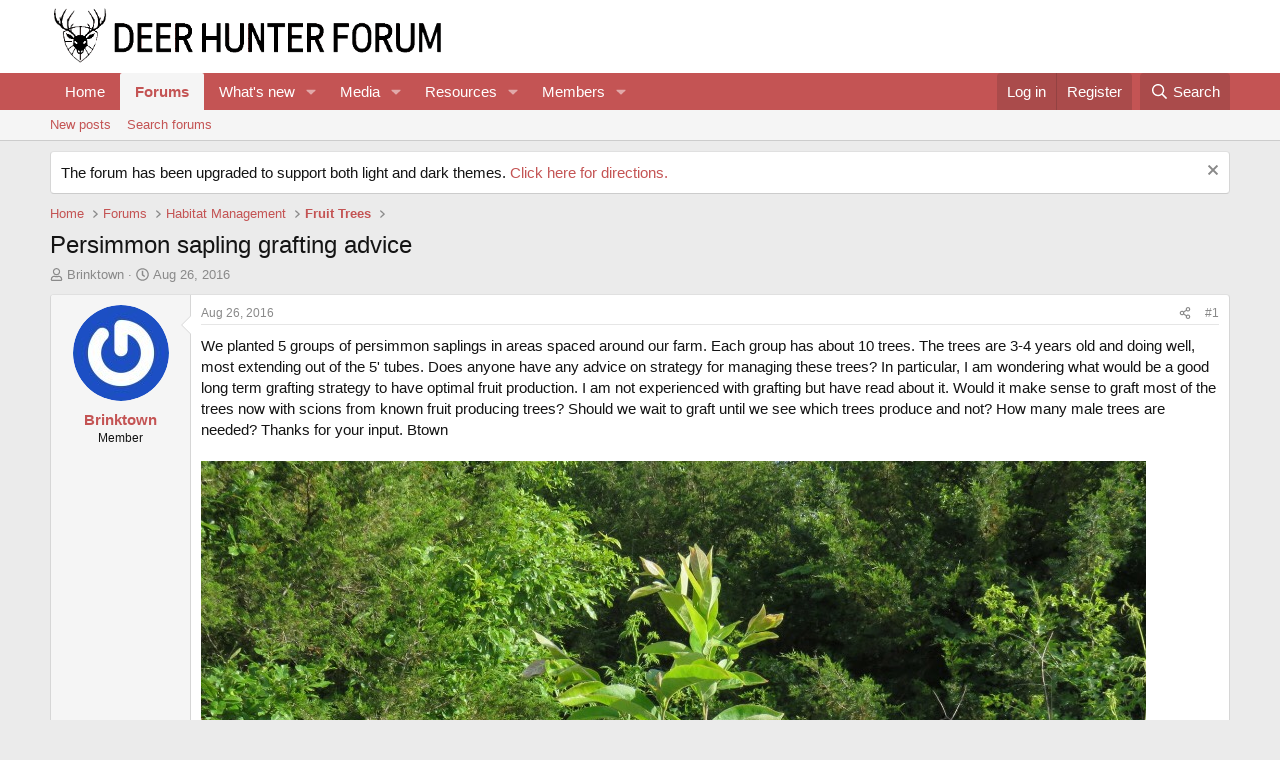

--- FILE ---
content_type: text/html; charset=utf-8
request_url: https://deerhunterforum.com/threads/persimmon-sapling-grafting-advice.689/
body_size: 25440
content:
<!DOCTYPE html>
<html id="XF" lang="en-US" dir="LTR"
	data-xf="2.3"
	data-app="public"
	
	
	data-template="thread_view"
	data-container-key="node-11"
	data-content-key="thread-689"
	data-logged-in="false"
	data-cookie-prefix="xf_"
	data-csrf="1769823498,3e61ecb24c900ba32c22361718437cd1"
	class="has-no-js template-thread_view"
	>
<head>
	
	
	

	<meta charset="utf-8" />
	<title>Persimmon sapling grafting advice | Deer Hunter Forum</title>
	<link rel="manifest" href="/webmanifest.php">

	<meta http-equiv="X-UA-Compatible" content="IE=Edge" />
	<meta name="viewport" content="width=device-width, initial-scale=1, viewport-fit=cover">

	
		
			
				<meta name="theme-color" media="(prefers-color-scheme: light)" content="#ffffff" />
				<meta name="theme-color" media="(prefers-color-scheme: dark)" content="#141414" />
			
		
	

	<meta name="apple-mobile-web-app-title" content="Deer Hunter Forum">
	
		<link rel="apple-touch-icon" href="/data/assets/logo/DHFLogoonlyblack192x192.png">
		

	
		
		<meta name="description" content="We planted 5 groups of persimmon saplings in areas spaced around our farm.  Each group has about 10 trees.  The trees are 3-4 years old and  doing well..." />
		<meta property="og:description" content="We planted 5 groups of persimmon saplings in areas spaced around our farm.  Each group has about 10 trees.  The trees are 3-4 years old and  doing well, most extending out of the 5&#039; tubes.  Does anyone have any advice on strategy for managing these trees?  In particular, I am wondering what..." />
		<meta property="twitter:description" content="We planted 5 groups of persimmon saplings in areas spaced around our farm.  Each group has about 10 trees.  The trees are 3-4 years old and  doing well, most extending out of the 5&#039; tubes.  Does..." />
	
	
		<meta property="og:url" content="https://deerhunterforum.com/threads/persimmon-sapling-grafting-advice.689/" />
	
		<link rel="canonical" href="https://deerhunterforum.com/threads/persimmon-sapling-grafting-advice.689/" />
	
		
        <!-- App Indexing for Google Search -->
        <link href="android-app://com.quoord.tapatalkpro.activity/tapatalk/deerhunterforum.com/?ttfid=1470359&location=topic&tid=689&page=1&perpage=20&channel=google-indexing" rel="alternate" />
        <link href="ios-app://307880732/tapatalk/deerhunterforum.com/?ttfid=1470359&location=topic&tid=689&page=1&perpage=20&channel=google-indexing" rel="alternate" />
        
	

	
		
	
	
	<meta property="og:site_name" content="Deer Hunter Forum" />


	
	
		
	
	
	<meta property="og:type" content="website" />


	
	
		
	
	
	
		<meta property="og:title" content="Persimmon sapling grafting advice" />
		<meta property="twitter:title" content="Persimmon sapling grafting advice" />
	


	
	
	
	

	
	
	
		
	
	

	<link rel="stylesheet" href="/css.php?css=public%3Anormalize.css%2Cpublic%3Afa.css%2Cpublic%3Avariations.less%2Cpublic%3Acore.less%2Cpublic%3Aapp.less&amp;s=4&amp;l=1&amp;d=1755156715&amp;k=c0f8de95c4d16ab8661a68c6cccb6f2b076bf691" />

	<link rel="stylesheet" href="/css.php?css=public%3Abb_code.less&amp;s=4&amp;l=1&amp;d=1755156715&amp;k=4fb10afb9ad9eee76cb19ffcdb525b9b6a8b72bd" />
<link rel="stylesheet" href="/css.php?css=public%3Alightbox.less&amp;s=4&amp;l=1&amp;d=1755156715&amp;k=d47eadaeee8253d2ea34cd6a9cc0c7c1b9294259" />
<link rel="stylesheet" href="/css.php?css=public%3Amessage.less&amp;s=4&amp;l=1&amp;d=1755156715&amp;k=859191fcfe4904055a82ec2c40afa0c52205cd3d" />
<link rel="stylesheet" href="/css.php?css=public%3Anotices.less&amp;s=4&amp;l=1&amp;d=1755156715&amp;k=3a121f7f40db9c5b191f9fd2dd4347714ea88d58" />
<link rel="stylesheet" href="/css.php?css=public%3Ashare_controls.less&amp;s=4&amp;l=1&amp;d=1755156715&amp;k=b176a1148f5ba04c5361affebf9c064161ff2618" />
<link rel="stylesheet" href="/css.php?css=public%3Astructured_list.less&amp;s=4&amp;l=1&amp;d=1755156715&amp;k=b2c2a6f782e439578751687d142b76074c964c85" />
<link rel="stylesheet" href="/css.php?css=public%3Aextra.less&amp;s=4&amp;l=1&amp;d=1755156715&amp;k=090b4a2ad0806cb7e06297b10efd31f1411d5a2d" />


	
		<script src="/js/xf/preamble.min.js?_v=9d5cd343"></script>
	

	
	<script src="/js/vendor/vendor-compiled.js?_v=9d5cd343" defer></script>
	<script src="/js/xf/core-compiled.js?_v=9d5cd343" defer></script>

	<script>
		XF.ready(() =>
		{
			XF.extendObject(true, XF.config, {
				// 
				userId: 0,
				enablePush: true,
				pushAppServerKey: 'BOTRVvXGLYaX2gOJRfZzK1cjRZ7Ku4_HwWyuMIM_YNLC3lvma_VBYpvvICvM3WQfiARMEoQgMmHnWuEDRBDaAX4',
				url: {
					fullBase: 'https://deerhunterforum.com/',
					basePath: '/',
					css: '/css.php?css=__SENTINEL__&s=4&l=1&d=1755156715',
					js: '/js/__SENTINEL__?_v=9d5cd343',
					icon: '/data/local/icons/__VARIANT__.svg?v=1755156721#__NAME__',
					iconInline: '/styles/fa/__VARIANT__/__NAME__.svg?v=5.15.3',
					keepAlive: '/login/keep-alive'
				},
				cookie: {
					path: '/',
					domain: '',
					prefix: 'xf_',
					secure: true,
					consentMode: 'disabled',
					consented: ["optional","_third_party"]
				},
				cacheKey: 'f3ed7234243583f554e27d349fe769c5',
				csrf: '1769823498,3e61ecb24c900ba32c22361718437cd1',
				js: {"\/js\/xf\/lightbox-compiled.js?_v=9d5cd343":true},
				fullJs: false,
				css: {"public:bb_code.less":true,"public:lightbox.less":true,"public:message.less":true,"public:notices.less":true,"public:share_controls.less":true,"public:structured_list.less":true,"public:extra.less":true},
				time: {
					now: 1769823498,
					today: 1769749200,
					todayDow: 5,
					tomorrow: 1769835600,
					yesterday: 1769662800,
					week: 1769230800,
					month: 1767243600,
					year: 1767243600
				},
				style: {
					light: 'default',
					dark: 'alternate',
					defaultColorScheme: 'light'
				},
				borderSizeFeature: '3px',
				fontAwesomeWeight: 'r',
				enableRtnProtect: true,
				
				enableFormSubmitSticky: true,
				imageOptimization: '0',
				imageOptimizationQuality: 0.85,
				uploadMaxFilesize: 268435456,
				uploadMaxWidth: 0,
				uploadMaxHeight: 0,
				allowedVideoExtensions: ["m4v","mov","mp4","mp4v","mpeg","mpg","ogv","webm"],
				allowedAudioExtensions: ["mp3","opus","ogg","wav"],
				shortcodeToEmoji: true,
				visitorCounts: {
					conversations_unread: '0',
					alerts_unviewed: '0',
					total_unread: '0',
					title_count: true,
					icon_indicator: true
				},
				jsMt: {"xf\/action.js":"ff797f38","xf\/embed.js":"15799197","xf\/form.js":"15799197","xf\/structure.js":"ff797f38","xf\/tooltip.js":"15799197"},
				jsState: {},
				publicMetadataLogoUrl: '',
				publicPushBadgeUrl: 'https://deerhunterforum.com/styles/default/xenforo/bell.png'
			})

			XF.extendObject(XF.phrases, {
				// 
				date_x_at_time_y:     "{date} at {time}",
				day_x_at_time_y:      "{day} at {time}",
				yesterday_at_x:       "Yesterday at {time}",
				x_minutes_ago:        "{minutes} minutes ago",
				one_minute_ago:       "1 minute ago",
				a_moment_ago:         "A moment ago",
				today_at_x:           "Today at {time}",
				in_a_moment:          "In a moment",
				in_a_minute:          "In a minute",
				in_x_minutes:         "In {minutes} minutes",
				later_today_at_x:     "Later today at {time}",
				tomorrow_at_x:        "Tomorrow at {time}",
				short_date_x_minutes: "{minutes}m",
				short_date_x_hours:   "{hours}h",
				short_date_x_days:    "{days}d",

				day0: "Sunday",
				day1: "Monday",
				day2: "Tuesday",
				day3: "Wednesday",
				day4: "Thursday",
				day5: "Friday",
				day6: "Saturday",

				dayShort0: "Sun",
				dayShort1: "Mon",
				dayShort2: "Tue",
				dayShort3: "Wed",
				dayShort4: "Thu",
				dayShort5: "Fri",
				dayShort6: "Sat",

				month0: "January",
				month1: "February",
				month2: "March",
				month3: "April",
				month4: "May",
				month5: "June",
				month6: "July",
				month7: "August",
				month8: "September",
				month9: "October",
				month10: "November",
				month11: "December",

				active_user_changed_reload_page: "The active user has changed. Reload the page for the latest version.",
				server_did_not_respond_in_time_try_again: "The server did not respond in time. Please try again.",
				oops_we_ran_into_some_problems: "Oops! We ran into some problems.",
				oops_we_ran_into_some_problems_more_details_console: "Oops! We ran into some problems. Please try again later. More error details may be in the browser console.",
				file_too_large_to_upload: "The file is too large to be uploaded.",
				uploaded_file_is_too_large_for_server_to_process: "The uploaded file is too large for the server to process.",
				files_being_uploaded_are_you_sure: "Files are still being uploaded. Are you sure you want to submit this form?",
				attach: "Attach files",
				rich_text_box: "Rich text box",
				close: "Close",
				link_copied_to_clipboard: "Link copied to clipboard.",
				text_copied_to_clipboard: "Text copied to clipboard.",
				loading: "Loading…",
				you_have_exceeded_maximum_number_of_selectable_items: "You have exceeded the maximum number of selectable items.",

				processing: "Processing",
				'processing...': "Processing…",

				showing_x_of_y_items: "Showing {count} of {total} items",
				showing_all_items: "Showing all items",
				no_items_to_display: "No items to display",

				number_button_up: "Increase",
				number_button_down: "Decrease",

				push_enable_notification_title: "Push notifications enabled successfully at Deer Hunter Forum",
				push_enable_notification_body: "Thank you for enabling push notifications!",

				pull_down_to_refresh: "Pull down to refresh",
				release_to_refresh: "Release to refresh",
				refreshing: "Refreshing…"
			})
		})
	</script>

	<script src="/js/xf/lightbox-compiled.js?_v=9d5cd343" defer></script>



	
		<link rel="icon" type="image/png" href="https://deerhunterforum.com/data/assets/logo/DHFLogoonlyblack32x32.png" sizes="32x32" />
	

	
	<script async src="https://www.googletagmanager.com/gtag/js?id=UA-29985120-1"></script>
	<script>
		window.dataLayer = window.dataLayer || [];
		function gtag(){dataLayer.push(arguments);}
		gtag('js', new Date());
		gtag('config', 'UA-29985120-1', {
			// 
			
			
		});
	</script>

<script defer src="https://cloudmetrics.xenforo.com/js/essential.js" data-website-id="2020815814140166"></script>
</head>
<body data-template="thread_view">

<div class="p-pageWrapper" id="top">

	

	<header class="p-header" id="header">
		<div class="p-header-inner">
			<div class="p-header-content">
				<div class="p-header-logo p-header-logo--image">
					<a href="https://deerhunterforum.com">
						

	

	
		
		

		
	
		
		

		
	

	

	<picture data-variations="{&quot;default&quot;:{&quot;1&quot;:&quot;\/data\/assets\/logo_default\/DHFLogoV2WideBLACK.png&quot;,&quot;2&quot;:null},&quot;alternate&quot;:{&quot;1&quot;:&quot;\/data\/assets\/logo_alternate\/DHFLogoV2WideWHITE.png&quot;,&quot;2&quot;:null}}">
		
		
		

		
			
			
			

			
				<source srcset="/data/assets/logo_alternate/DHFLogoV2WideWHITE.png" media="(prefers-color-scheme: dark)" />
			
		

		<img src="/data/assets/logo_default/DHFLogoV2WideBLACK.png"  width="400" height="142" alt="Deer Hunter Forum"  />
	</picture>


					</a>
				</div>

				
			</div>
		</div>
	</header>

	
	

	
		<div class="p-navSticky p-navSticky--primary" data-xf-init="sticky-header">
			
		<nav class="p-nav">
			<div class="p-nav-inner">
				<button type="button" class="button button--plain p-nav-menuTrigger" data-xf-click="off-canvas" data-menu=".js-headerOffCanvasMenu" tabindex="0" aria-label="Menu"><span class="button-text">
					<i aria-hidden="true"></i>
				</span></button>

				<div class="p-nav-smallLogo">
					<a href="https://deerhunterforum.com">
						

	

	
		
		

		
	
		
		

		
	

	

	<picture data-variations="{&quot;default&quot;:{&quot;1&quot;:&quot;\/data\/assets\/logo_default\/DHFLogoV2WideBLACK.png&quot;,&quot;2&quot;:null},&quot;alternate&quot;:{&quot;1&quot;:&quot;\/data\/assets\/logo_alternate\/DHFLogoV2WideWHITE.png&quot;,&quot;2&quot;:null}}">
		
		
		

		
			
			
			

			
				<source srcset="/data/assets/logo_alternate/DHFLogoV2WideWHITE.png" media="(prefers-color-scheme: dark)" />
			
		

		<img src="/data/assets/logo_default/DHFLogoV2WideBLACK.png"  width="400" height="142" alt="Deer Hunter Forum"  />
	</picture>


					</a>
				</div>

				<div class="p-nav-scroller hScroller" data-xf-init="h-scroller" data-auto-scroll=".p-navEl.is-selected">
					<div class="hScroller-scroll">
						<ul class="p-nav-list js-offCanvasNavSource">
							
								<li>
									
	<div class="p-navEl " >
	

		
	
	<a href="https://deerhunterforum.com"
	class="p-navEl-link "
	
	data-xf-key="1"
	data-nav-id="home">Home</a>


		

		
	
	</div>

								</li>
							
								<li>
									
	<div class="p-navEl is-selected" data-has-children="true">
	

		
	
	<a href="/"
	class="p-navEl-link p-navEl-link--splitMenu "
	
	
	data-nav-id="forums">Forums</a>


		<a data-xf-key="2"
			data-xf-click="menu"
			data-menu-pos-ref="< .p-navEl"
			class="p-navEl-splitTrigger"
			role="button"
			tabindex="0"
			aria-label="Toggle expanded"
			aria-expanded="false"
			aria-haspopup="true"></a>

		
	
		<div class="menu menu--structural" data-menu="menu" aria-hidden="true">
			<div class="menu-content">
				
					
	
	
	<a href="/whats-new/posts/"
	class="menu-linkRow u-indentDepth0 js-offCanvasCopy "
	
	
	data-nav-id="newPosts">New posts</a>

	

				
					
	
	
	<a href="/search/?type=post"
	class="menu-linkRow u-indentDepth0 js-offCanvasCopy "
	
	
	data-nav-id="searchForums">Search forums</a>

	

				
			</div>
		</div>
	
	</div>

								</li>
							
								<li>
									
	<div class="p-navEl " data-has-children="true">
	

		
	
	<a href="/whats-new/"
	class="p-navEl-link p-navEl-link--splitMenu "
	
	
	data-nav-id="whatsNew">What's new</a>


		<a data-xf-key="3"
			data-xf-click="menu"
			data-menu-pos-ref="< .p-navEl"
			class="p-navEl-splitTrigger"
			role="button"
			tabindex="0"
			aria-label="Toggle expanded"
			aria-expanded="false"
			aria-haspopup="true"></a>

		
	
		<div class="menu menu--structural" data-menu="menu" aria-hidden="true">
			<div class="menu-content">
				
					
	
	
	<a href="/featured/"
	class="menu-linkRow u-indentDepth0 js-offCanvasCopy "
	
	
	data-nav-id="featured">Featured content</a>

	

				
					
	
	
	<a href="/whats-new/posts/"
	class="menu-linkRow u-indentDepth0 js-offCanvasCopy "
	 rel="nofollow"
	
	data-nav-id="whatsNewPosts">New posts</a>

	

				
					
	
	
	<a href="/whats-new/media/"
	class="menu-linkRow u-indentDepth0 js-offCanvasCopy "
	 rel="nofollow"
	
	data-nav-id="xfmgWhatsNewNewMedia">New media</a>

	

				
					
	
	
	<a href="/whats-new/media-comments/"
	class="menu-linkRow u-indentDepth0 js-offCanvasCopy "
	 rel="nofollow"
	
	data-nav-id="xfmgWhatsNewMediaComments">New media comments</a>

	

				
					
	
	
	<a href="/whats-new/resources/"
	class="menu-linkRow u-indentDepth0 js-offCanvasCopy "
	 rel="nofollow"
	
	data-nav-id="xfrmNewResources">New resources</a>

	

				
					
	
	
	<a href="/whats-new/profile-posts/"
	class="menu-linkRow u-indentDepth0 js-offCanvasCopy "
	 rel="nofollow"
	
	data-nav-id="whatsNewProfilePosts">New profile posts</a>

	

				
					
	
	
	<a href="/whats-new/latest-activity"
	class="menu-linkRow u-indentDepth0 js-offCanvasCopy "
	 rel="nofollow"
	
	data-nav-id="latestActivity">Latest activity</a>

	

				
			</div>
		</div>
	
	</div>

								</li>
							
								<li>
									
	<div class="p-navEl " data-has-children="true">
	

		
	
	<a href="/media/"
	class="p-navEl-link p-navEl-link--splitMenu "
	
	
	data-nav-id="xfmg">Media</a>


		<a data-xf-key="4"
			data-xf-click="menu"
			data-menu-pos-ref="< .p-navEl"
			class="p-navEl-splitTrigger"
			role="button"
			tabindex="0"
			aria-label="Toggle expanded"
			aria-expanded="false"
			aria-haspopup="true"></a>

		
	
		<div class="menu menu--structural" data-menu="menu" aria-hidden="true">
			<div class="menu-content">
				
					
	
	
	<a href="/whats-new/media/"
	class="menu-linkRow u-indentDepth0 js-offCanvasCopy "
	 rel="nofollow"
	
	data-nav-id="xfmgNewMedia">New media</a>

	

				
					
	
	
	<a href="/whats-new/media-comments/"
	class="menu-linkRow u-indentDepth0 js-offCanvasCopy "
	 rel="nofollow"
	
	data-nav-id="xfmgNewComments">New comments</a>

	

				
					
	
	
	<a href="/search/?type=xfmg_media"
	class="menu-linkRow u-indentDepth0 js-offCanvasCopy "
	
	
	data-nav-id="xfmgSearchMedia">Search media</a>

	

				
			</div>
		</div>
	
	</div>

								</li>
							
								<li>
									
	<div class="p-navEl " data-has-children="true">
	

		
	
	<a href="/resources/"
	class="p-navEl-link p-navEl-link--splitMenu "
	
	
	data-nav-id="xfrm">Resources</a>


		<a data-xf-key="5"
			data-xf-click="menu"
			data-menu-pos-ref="< .p-navEl"
			class="p-navEl-splitTrigger"
			role="button"
			tabindex="0"
			aria-label="Toggle expanded"
			aria-expanded="false"
			aria-haspopup="true"></a>

		
	
		<div class="menu menu--structural" data-menu="menu" aria-hidden="true">
			<div class="menu-content">
				
					
	
	
	<a href="/resources/latest-reviews"
	class="menu-linkRow u-indentDepth0 js-offCanvasCopy "
	
	
	data-nav-id="xfrmLatestReviews">Latest reviews</a>

	

				
					
	
	
	<a href="/search/?type=resource"
	class="menu-linkRow u-indentDepth0 js-offCanvasCopy "
	
	
	data-nav-id="xfrmSearchResources">Search resources</a>

	

				
			</div>
		</div>
	
	</div>

								</li>
							
								<li>
									
	<div class="p-navEl " data-has-children="true">
	

		
	
	<a href="/members/"
	class="p-navEl-link p-navEl-link--splitMenu "
	
	
	data-nav-id="members">Members</a>


		<a data-xf-key="6"
			data-xf-click="menu"
			data-menu-pos-ref="< .p-navEl"
			class="p-navEl-splitTrigger"
			role="button"
			tabindex="0"
			aria-label="Toggle expanded"
			aria-expanded="false"
			aria-haspopup="true"></a>

		
	
		<div class="menu menu--structural" data-menu="menu" aria-hidden="true">
			<div class="menu-content">
				
					
	
	
	<a href="/members/list/"
	class="menu-linkRow u-indentDepth0 js-offCanvasCopy "
	
	
	data-nav-id="registeredMembers">Registered members</a>

	

				
					
	
	
	<a href="/online/"
	class="menu-linkRow u-indentDepth0 js-offCanvasCopy "
	
	
	data-nav-id="currentVisitors">Current visitors</a>

	

				
					
	
	
	<a href="/whats-new/profile-posts/"
	class="menu-linkRow u-indentDepth0 js-offCanvasCopy "
	 rel="nofollow"
	
	data-nav-id="newProfilePosts">New profile posts</a>

	

				
					
	
	
	<a href="/search/?type=profile_post"
	class="menu-linkRow u-indentDepth0 js-offCanvasCopy "
	
	
	data-nav-id="searchProfilePosts">Search profile posts</a>

	

				
			</div>
		</div>
	
	</div>

								</li>
							
						</ul>
					</div>
				</div>

				<div class="p-nav-opposite">
					<div class="p-navgroup p-account p-navgroup--guest">
						
							<a href="/login/" class="p-navgroup-link p-navgroup-link--textual p-navgroup-link--logIn"
								data-xf-click="overlay" data-follow-redirects="on">
								<span class="p-navgroup-linkText">Log in</span>
							</a>
							
								<a href="/register/" class="p-navgroup-link p-navgroup-link--textual p-navgroup-link--register"
									data-xf-click="overlay" data-follow-redirects="on">
									<span class="p-navgroup-linkText">Register</span>
								</a>
							
						
					</div>

					<div class="p-navgroup p-discovery">
						<a href="/whats-new/"
							class="p-navgroup-link p-navgroup-link--iconic p-navgroup-link--whatsnew"
							aria-label="What&#039;s new"
							title="What&#039;s new">
							<i aria-hidden="true"></i>
							<span class="p-navgroup-linkText">What's new</span>
						</a>

						
							<a href="/search/"
								class="p-navgroup-link p-navgroup-link--iconic p-navgroup-link--search"
								data-xf-click="menu"
								data-xf-key="/"
								aria-label="Search"
								aria-expanded="false"
								aria-haspopup="true"
								title="Search">
								<i aria-hidden="true"></i>
								<span class="p-navgroup-linkText">Search</span>
							</a>
							<div class="menu menu--structural menu--wide" data-menu="menu" aria-hidden="true">
								<form action="/search/search" method="post"
									class="menu-content"
									data-xf-init="quick-search">

									<h3 class="menu-header">Search</h3>
									
									<div class="menu-row">
										
											<div class="inputGroup inputGroup--joined">
												<input type="text" class="input" name="keywords" data-acurl="/search/auto-complete" placeholder="Search…" aria-label="Search" data-menu-autofocus="true" />
												
			<select name="constraints" class="js-quickSearch-constraint input" aria-label="Search within">
				<option value="">Everywhere</option>
<option value="{&quot;search_type&quot;:&quot;post&quot;}">Threads</option>
<option value="{&quot;search_type&quot;:&quot;post&quot;,&quot;c&quot;:{&quot;nodes&quot;:[11],&quot;child_nodes&quot;:1}}">This forum</option>
<option value="{&quot;search_type&quot;:&quot;post&quot;,&quot;c&quot;:{&quot;thread&quot;:689}}">This thread</option>

			</select>
		
											</div>
										
									</div>

									
									<div class="menu-row">
										<label class="iconic"><input type="checkbox"  name="c[title_only]" value="1" /><i aria-hidden="true"></i><span class="iconic-label">Search titles only

													
													<span tabindex="0" role="button"
														data-xf-init="tooltip" data-trigger="hover focus click" title="Tags will also be searched in content where tags are supported">

														<i class="fa--xf far fa-question-circle  u-muted u-smaller"><svg xmlns="http://www.w3.org/2000/svg" role="img" ><title>Note</title><use href="/data/local/icons/regular.svg?v=1755156721#question-circle"></use></svg></i>
													</span></span></label>

									</div>
									
									<div class="menu-row">
										<div class="inputGroup">
											<span class="inputGroup-text" id="ctrl_search_menu_by_member">By:</span>
											<input type="text" class="input" name="c[users]" data-xf-init="auto-complete" placeholder="Member" aria-labelledby="ctrl_search_menu_by_member" />
										</div>
									</div>
									<div class="menu-footer">
									<span class="menu-footer-controls">
										<button type="submit" class="button button--icon button--icon--search button--primary"><i class="fa--xf far fa-search "><svg xmlns="http://www.w3.org/2000/svg" role="img" aria-hidden="true" ><use href="/data/local/icons/regular.svg?v=1755156721#search"></use></svg></i><span class="button-text">Search</span></button>
										<button type="submit" class="button " name="from_search_menu"><span class="button-text">Advanced search…</span></button>
									</span>
									</div>

									<input type="hidden" name="_xfToken" value="1769823498,3e61ecb24c900ba32c22361718437cd1" />
								</form>
							</div>
						
					</div>
				</div>
			</div>
		</nav>
	
		</div>
		
		
			<div class="p-sectionLinks">
				<div class="p-sectionLinks-inner hScroller" data-xf-init="h-scroller">
					<div class="hScroller-scroll">
						<ul class="p-sectionLinks-list">
							
								<li>
									
	<div class="p-navEl " >
	

		
	
	<a href="/whats-new/posts/"
	class="p-navEl-link "
	
	data-xf-key="alt+1"
	data-nav-id="newPosts">New posts</a>


		

		
	
	</div>

								</li>
							
								<li>
									
	<div class="p-navEl " >
	

		
	
	<a href="/search/?type=post"
	class="p-navEl-link "
	
	data-xf-key="alt+2"
	data-nav-id="searchForums">Search forums</a>


		

		
	
	</div>

								</li>
							
						</ul>
					</div>
				</div>
			</div>
			
	
		

	<div class="offCanvasMenu offCanvasMenu--nav js-headerOffCanvasMenu" data-menu="menu" aria-hidden="true" data-ocm-builder="navigation">
		<div class="offCanvasMenu-backdrop" data-menu-close="true"></div>
		<div class="offCanvasMenu-content">
			<div class="offCanvasMenu-header">
				Menu
				<a class="offCanvasMenu-closer" data-menu-close="true" role="button" tabindex="0" aria-label="Close"></a>
			</div>
			
				<div class="p-offCanvasRegisterLink">
					<div class="offCanvasMenu-linkHolder">
						<a href="/login/" class="offCanvasMenu-link" data-xf-click="overlay" data-menu-close="true">
							Log in
						</a>
					</div>
					<hr class="offCanvasMenu-separator" />
					
						<div class="offCanvasMenu-linkHolder">
							<a href="/register/" class="offCanvasMenu-link" data-xf-click="overlay" data-menu-close="true">
								Register
							</a>
						</div>
						<hr class="offCanvasMenu-separator" />
					
				</div>
			
			<div class="js-offCanvasNavTarget"></div>
			<div class="offCanvasMenu-installBanner js-installPromptContainer" style="display: none;" data-xf-init="install-prompt">
				<div class="offCanvasMenu-installBanner-header">Install the app</div>
				<button type="button" class="button js-installPromptButton"><span class="button-text">Install</span></button>
				<template class="js-installTemplateIOS">
					<div class="js-installTemplateContent">
						<div class="overlay-title">How to install the app on iOS</div>
						<div class="block-body">
							<div class="block-row">
								<p>
									Follow along with the video below to see how to install our site as a web app on your home screen.
								</p>
								<p style="text-align: center">
									<video src="/styles/default/xenforo/add_to_home.mp4"
										width="280" height="480" autoplay loop muted playsinline></video>
								</p>
								<p>
									<small><strong>Note:</strong> This feature may not be available in some browsers.</small>
								</p>
							</div>
						</div>
					</div>
				</template>
			</div>
		</div>
	</div>

	<div class="p-body">
		<div class="p-body-inner">
			<!--XF:EXTRA_OUTPUT-->

			
				
	
		
		

		<ul class="notices notices--block  js-notices"
			data-xf-init="notices"
			data-type="block"
			data-scroll-interval="6">

			
				
	<li class="notice js-notice notice--primary"
		data-notice-id="2"
		data-delay-duration="0"
		data-display-duration="0"
		data-auto-dismiss="1"
		data-visibility="">

		
		<div class="notice-content">
			
				<a href="/account/dismiss-notice?notice_id=2" class="notice-dismiss js-noticeDismiss" data-xf-init="tooltip" title="Dismiss notice"></a>
			
			The forum has been upgraded to support both light and dark themes. <a href="https://deerhunterforum.com/threads/light-and-dark-themes-now-available.7606/#post-134005">Click here for directions.</a>
		</div>
	</li>

			
		</ul>
	

			

			

			
			
	
		<ul class="p-breadcrumbs "
			itemscope itemtype="https://schema.org/BreadcrumbList">
			
				

				
				

				
					
					
	<li itemprop="itemListElement" itemscope itemtype="https://schema.org/ListItem">
		<a href="https://deerhunterforum.com" itemprop="item">
			<span itemprop="name">Home</span>
		</a>
		<meta itemprop="position" content="1" />
	</li>

				

				
					
					
	<li itemprop="itemListElement" itemscope itemtype="https://schema.org/ListItem">
		<a href="/" itemprop="item">
			<span itemprop="name">Forums</span>
		</a>
		<meta itemprop="position" content="2" />
	</li>

				
				
					
					
	<li itemprop="itemListElement" itemscope itemtype="https://schema.org/ListItem">
		<a href="/#habitat-management.1" itemprop="item">
			<span itemprop="name">Habitat Management</span>
		</a>
		<meta itemprop="position" content="3" />
	</li>

				
					
					
	<li itemprop="itemListElement" itemscope itemtype="https://schema.org/ListItem">
		<a href="/forums/fruit-trees.11/" itemprop="item">
			<span itemprop="name">Fruit Trees</span>
		</a>
		<meta itemprop="position" content="4" />
	</li>

				
			
		</ul>
	

			

			
	<noscript class="js-jsWarning"><div class="blockMessage blockMessage--important blockMessage--iconic u-noJsOnly">JavaScript is disabled. For a better experience, please enable JavaScript in your browser before proceeding.</div></noscript>

			
	<div class="blockMessage blockMessage--important blockMessage--iconic js-browserWarning" style="display: none">You are using an out of date browser. It  may not display this or other websites correctly.<br />You should upgrade or use an <a href="https://www.google.com/chrome/" target="_blank" rel="noopener">alternative browser</a>.</div>


			
				<div class="p-body-header">
					
						
							<div class="p-title ">
								
									
										<h1 class="p-title-value">Persimmon sapling grafting advice</h1>
									
									
								
							</div>
						

						
							<div class="p-description">
	<ul class="listInline listInline--bullet">
		<li>
			<i class="fa--xf far fa-user "><svg xmlns="http://www.w3.org/2000/svg" role="img" ><title>Thread starter</title><use href="/data/local/icons/regular.svg?v=1755156721#user"></use></svg></i>
			<span class="u-srOnly">Thread starter</span>

			<a href="/members/brinktown.524/" class="username  u-concealed" dir="auto" data-user-id="524" data-xf-init="member-tooltip">Brinktown</a>
		</li>
		<li>
			<i class="fa--xf far fa-clock "><svg xmlns="http://www.w3.org/2000/svg" role="img" ><title>Start date</title><use href="/data/local/icons/regular.svg?v=1755156721#clock"></use></svg></i>
			<span class="u-srOnly">Start date</span>

			<a href="/threads/persimmon-sapling-grafting-advice.689/" class="u-concealed"><time  class="u-dt" dir="auto" datetime="2016-08-26T01:41:20-0400" data-timestamp="1472190080" data-date="Aug 26, 2016" data-time="1:41 AM" data-short="Aug &#039;16" title="Aug 26, 2016 at 1:41 AM">Aug 26, 2016</time></a>
		</li>
		
		
	</ul>
</div>
						
					
				</div>
			

			<div class="p-body-main  ">
				
				<div class="p-body-contentCol"></div>
				

				

				<div class="p-body-content">
					
					<div class="p-body-pageContent">










	
	
	
		
	
	
	


	
	
	
		
	
	
	


	
	
		
	
	
	


	
	



	












	

	
		
	



















<div class="block block--messages" data-xf-init="" data-type="post" data-href="/inline-mod/" data-search-target="*">

	<span class="u-anchorTarget" id="posts"></span>

	
		
	

	

	<div class="block-outer"></div>

	

	
		
	<div class="block-outer js-threadStatusField"></div>

	

	<div class="block-container lbContainer"
		data-xf-init="lightbox select-to-quote"
		data-message-selector=".js-post"
		data-lb-id="thread-689"
		data-lb-universal="1">

		<div class="block-body js-replyNewMessageContainer">
			
				

					

					
						

	
	

	

	
	<article class="message message--post js-post js-inlineModContainer  "
		data-author="Brinktown"
		data-content="post-10737"
		id="js-post-10737"
		>

		

		<span class="u-anchorTarget" id="post-10737"></span>

		
			<div class="message-inner">
				
					<div class="message-cell message-cell--user">
						

	<section class="message-user"
		
		
		>

		

		<div class="message-avatar ">
			<div class="message-avatar-wrapper">
				<a href="/members/brinktown.524/" class="avatar avatar--m" data-user-id="524" data-xf-init="member-tooltip">
			<img src="https://gravatar.com/avatar/0c2de8055d490e3ebede9b856594a66aa305a98e6edb26a864bfd3460eede971?s=96" srcset="https://gravatar.com/avatar/0c2de8055d490e3ebede9b856594a66aa305a98e6edb26a864bfd3460eede971?s=192 2x" alt="Brinktown" class="avatar-u524-m" width="96" height="96" loading="lazy" /> 
		</a>
				
			</div>
		</div>
		<div class="message-userDetails">
			<h4 class="message-name"><a href="/members/brinktown.524/" class="username " dir="auto" data-user-id="524" data-xf-init="member-tooltip">Brinktown</a></h4>
			<h5 class="userTitle message-userTitle" dir="auto">Member</h5>
			
		</div>
		
			
			
		
		<span class="message-userArrow"></span>
	</section>

					</div>
				

				
					<div class="message-cell message-cell--main">
					
						<div class="message-main js-quickEditTarget">

							
								

	

	<header class="message-attribution message-attribution--split">
		<ul class="message-attribution-main listInline ">
			
			
			<li class="u-concealed">
				<a href="/threads/persimmon-sapling-grafting-advice.689/post-10737" rel="nofollow" >
					<time  class="u-dt" dir="auto" datetime="2016-08-26T01:41:20-0400" data-timestamp="1472190080" data-date="Aug 26, 2016" data-time="1:41 AM" data-short="Aug &#039;16" title="Aug 26, 2016 at 1:41 AM">Aug 26, 2016</time>
				</a>
			</li>
			
		</ul>

		<ul class="message-attribution-opposite message-attribution-opposite--list ">
			
			<li>
				<a href="/threads/persimmon-sapling-grafting-advice.689/post-10737"
					class="message-attribution-gadget"
					data-xf-init="share-tooltip"
					data-href="/posts/10737/share"
					aria-label="Share"
					rel="nofollow">
					<i class="fa--xf far fa-share-alt "><svg xmlns="http://www.w3.org/2000/svg" role="img" aria-hidden="true" ><use href="/data/local/icons/regular.svg?v=1755156721#share-alt"></use></svg></i>
				</a>
			</li>
			
				<li class="u-hidden js-embedCopy">
					
	<a href="javascript:"
		data-xf-init="copy-to-clipboard"
		data-copy-text="&lt;div class=&quot;js-xf-embed&quot; data-url=&quot;https://deerhunterforum.com&quot; data-content=&quot;post-10737&quot;&gt;&lt;/div&gt;&lt;script defer src=&quot;https://deerhunterforum.com/js/xf/external_embed.js?_v=9d5cd343&quot;&gt;&lt;/script&gt;"
		data-success="Embed code HTML copied to clipboard."
		class="">
		<i class="fa--xf far fa-code "><svg xmlns="http://www.w3.org/2000/svg" role="img" aria-hidden="true" ><use href="/data/local/icons/regular.svg?v=1755156721#code"></use></svg></i>
	</a>

				</li>
			
			
			
				<li>
					<a href="/threads/persimmon-sapling-grafting-advice.689/post-10737" rel="nofollow">
						#1
					</a>
				</li>
			
		</ul>
	</header>

							

							<div class="message-content js-messageContent">
							

								
									
	
	
	

								

								
									
	

	<div class="message-userContent lbContainer js-lbContainer "
		data-lb-id="post-10737"
		data-lb-caption-desc="Brinktown &middot; Aug 26, 2016 at 1:41 AM">

		
			

	
		
	

		

		<article class="message-body js-selectToQuote">
			
				
			

			<div >
				
					<div class="bbWrapper">We planted 5 groups of persimmon saplings in areas spaced around our farm.  Each group has about 10 trees.  The trees are 3-4 years old and  doing well, most extending out of the 5&#039; tubes.  Does anyone have any advice on strategy for managing these trees?  In particular, I am wondering what would be a good long term grafting strategy to have optimal fruit production. I am not experienced with grafting but have read about it.  Would it make sense to graft most of the trees now with scions from known fruit producing trees?  Should we wait to graft until we see which trees produce and not?  How many male trees are needed?  Thanks for your input.  Btown <br />
<br />
<script class="js-extraPhrases" type="application/json">
			{
				"lightbox_close": "Close",
				"lightbox_next": "Next",
				"lightbox_previous": "Previous",
				"lightbox_error": "The requested content cannot be loaded. Please try again later.",
				"lightbox_start_slideshow": "Start slideshow",
				"lightbox_stop_slideshow": "Stop slideshow",
				"lightbox_full_screen": "Full screen",
				"lightbox_thumbnails": "Thumbnails",
				"lightbox_download": "Download",
				"lightbox_share": "Share",
				"lightbox_zoom": "Zoom",
				"lightbox_new_window": "New window",
				"lightbox_toggle_sidebar": "Toggle sidebar"
			}
			</script>
		
		
	


	<div class="bbImageWrapper  js-lbImage" title="9bad634197740e9887b7c4130b35362c.jpg"
		data-src="/proxy.php?image=http%3A%2F%2Fuploads.tapatalk-cdn.com%2F20160826%2F9bad634197740e9887b7c4130b35362c.jpg&amp;hash=b468e511d954d78fc211910101434ac6" data-lb-sidebar-href="" data-lb-caption-extra-html="" data-single-image="1">
		<img src="/proxy.php?image=http%3A%2F%2Fuploads.tapatalk-cdn.com%2F20160826%2F9bad634197740e9887b7c4130b35362c.jpg&amp;hash=b468e511d954d78fc211910101434ac6"
			data-url="//uploads.tapatalk-cdn.com/20160826/9bad634197740e9887b7c4130b35362c.jpg"
			class="bbImage"
			data-zoom-target="1"
			style=""
			alt="9bad634197740e9887b7c4130b35362c.jpg"
			title=""
			width="" height="" loading="lazy" />
	</div><br />
<br />
<br />
Sent from my iPhone using <a href="https://siteowners.tapatalk.com/byo/displayAndDownloadByoApp?rid=91530" target="_blank" class="link link--external" data-proxy-href="/proxy.php?link=https%3A%2F%2Fsiteowners.tapatalk.com%2Fbyo%2FdisplayAndDownloadByoApp%3Frid%3D91530&amp;hash=1c863bcdaac43ae3f9d55f1c99f69e2e" rel="nofollow ugc noopener">Deer Hunter Forum</a></div>
				
			</div>

			<div class="js-selectToQuoteEnd">&nbsp;</div>
			
				
			
		</article>

		
			

	
		
	

		

		
	</div>

								

								
									
	

	

								

								
									
	

								

							
							</div>

							
								
	

	<footer class="message-footer">
		

		

		<div class="reactionsBar js-reactionsList is-active">
			
	
	
		<ul class="reactionSummary">
		
			<li><span class="reaction reaction--small reaction--1" data-reaction-id="1"><i aria-hidden="true"></i><img src="https://cdn.jsdelivr.net/joypixels/assets/8.0/png/unicode/64/1f44d.png" loading="lazy" width="64" height="64" class="reaction-image reaction-image--emoji js-reaction" alt="Like" title="Like" /></span></li>
		
		</ul>
	


<span class="u-srOnly">Reactions:</span>
<a class="reactionsBar-link" href="/posts/10737/reactions" data-xf-click="overlay" data-cache="false" rel="nofollow"><bdi>wbpdeer</bdi></a>
		</div>

		<div class="js-historyTarget message-historyTarget toggleTarget" data-href="trigger-href"></div>
	</footer>

							
						</div>

					
					</div>
				
			</div>
		
	</article>

	
	

					

					

				

					

					
						

	
	

	

	
	<article class="message message--post js-post js-inlineModContainer  "
		data-author="wbpdeer"
		data-content="post-10748"
		id="js-post-10748"
		itemscope itemtype="https://schema.org/Comment" itemid="https://deerhunterforum.com/posts/10748/">

		
			<meta itemprop="parentItem" itemscope itemid="https://deerhunterforum.com/threads/persimmon-sapling-grafting-advice.689/" />
			<meta itemprop="name" content="Post #2" />
		

		<span class="u-anchorTarget" id="post-10748"></span>

		
			<div class="message-inner">
				
					<div class="message-cell message-cell--user">
						

	<section class="message-user"
		itemprop="author"
		itemscope itemtype="https://schema.org/Person"
		itemid="https://deerhunterforum.com/members/wbpdeer.3/">

		
			<meta itemprop="url" content="https://deerhunterforum.com/members/wbpdeer.3/" />
		

		<div class="message-avatar ">
			<div class="message-avatar-wrapper">
				<a href="/members/wbpdeer.3/" class="avatar avatar--m" data-user-id="3" data-xf-init="member-tooltip">
			<img src="/data/avatars/m/0/3.jpg?1679324824"  alt="wbpdeer" class="avatar-u3-m" width="96" height="96" loading="lazy" itemprop="image" /> 
		</a>
				
			</div>
		</div>
		<div class="message-userDetails">
			<h4 class="message-name"><a href="/members/wbpdeer.3/" class="username " dir="auto" data-user-id="3" data-xf-init="member-tooltip"><span itemprop="name">wbpdeer</span></a></h4>
			<h5 class="userTitle message-userTitle" dir="auto" itemprop="jobTitle">Well-Known Member</h5>
			
		</div>
		
			
			
		
		<span class="message-userArrow"></span>
	</section>

					</div>
				

				
					<div class="message-cell message-cell--main">
					
						<div class="message-main js-quickEditTarget">

							
								

	

	<header class="message-attribution message-attribution--split">
		<ul class="message-attribution-main listInline ">
			
			
			<li class="u-concealed">
				<a href="/threads/persimmon-sapling-grafting-advice.689/post-10748" rel="nofollow" itemprop="url">
					<time  class="u-dt" dir="auto" datetime="2016-08-26T07:04:31-0400" data-timestamp="1472209471" data-date="Aug 26, 2016" data-time="7:04 AM" data-short="Aug &#039;16" title="Aug 26, 2016 at 7:04 AM" itemprop="datePublished">Aug 26, 2016</time>
				</a>
			</li>
			
		</ul>

		<ul class="message-attribution-opposite message-attribution-opposite--list ">
			
			<li>
				<a href="/threads/persimmon-sapling-grafting-advice.689/post-10748"
					class="message-attribution-gadget"
					data-xf-init="share-tooltip"
					data-href="/posts/10748/share"
					aria-label="Share"
					rel="nofollow">
					<i class="fa--xf far fa-share-alt "><svg xmlns="http://www.w3.org/2000/svg" role="img" aria-hidden="true" ><use href="/data/local/icons/regular.svg?v=1755156721#share-alt"></use></svg></i>
				</a>
			</li>
			
				<li class="u-hidden js-embedCopy">
					
	<a href="javascript:"
		data-xf-init="copy-to-clipboard"
		data-copy-text="&lt;div class=&quot;js-xf-embed&quot; data-url=&quot;https://deerhunterforum.com&quot; data-content=&quot;post-10748&quot;&gt;&lt;/div&gt;&lt;script defer src=&quot;https://deerhunterforum.com/js/xf/external_embed.js?_v=9d5cd343&quot;&gt;&lt;/script&gt;"
		data-success="Embed code HTML copied to clipboard."
		class="">
		<i class="fa--xf far fa-code "><svg xmlns="http://www.w3.org/2000/svg" role="img" aria-hidden="true" ><use href="/data/local/icons/regular.svg?v=1755156721#code"></use></svg></i>
	</a>

				</li>
			
			
			
				<li>
					<a href="/threads/persimmon-sapling-grafting-advice.689/post-10748" rel="nofollow">
						#2
					</a>
				</li>
			
		</ul>
	</header>

							

							<div class="message-content js-messageContent">
							

								
									
	
	
	

								

								
									
	

	<div class="message-userContent lbContainer js-lbContainer "
		data-lb-id="post-10748"
		data-lb-caption-desc="wbpdeer &middot; Aug 26, 2016 at 7:04 AM">

		

		<article class="message-body js-selectToQuote">
			
				
			

			<div itemprop="text">
				
					<div class="bbWrapper">Welcome Brinktown.  I would say you have a great plan going with the persimmon trees spread across your farm.  I will allow those more experienced that I to assist you with this question.<br />
<br />
Glad to have your here. <img src="https://cdn.jsdelivr.net/joypixels/assets/8.0/png/unicode/64/1f642.png" class="smilie smilie--emoji" loading="lazy" width="64" height="64" alt=":)" title="Smile    :)"  data-smilie="1"data-shortname=":)" /><br />
<br />
What state are you from?</div>
				
			</div>

			<div class="js-selectToQuoteEnd">&nbsp;</div>
			
				
			
		</article>

		

		
	</div>

								

								
									
	

	

								

								
									
	

								

							
							</div>

							
								
	

	<footer class="message-footer">
		
			<div class="message-microdata" itemprop="interactionStatistic" itemtype="https://schema.org/InteractionCounter" itemscope>
				<meta itemprop="userInteractionCount" content="0" />
				<meta itemprop="interactionType" content="https://schema.org/LikeAction" />
			</div>
		

		

		<div class="reactionsBar js-reactionsList ">
			
		</div>

		<div class="js-historyTarget message-historyTarget toggleTarget" data-href="trigger-href"></div>
	</footer>

							
						</div>

					
					</div>
				
			</div>
		
	</article>

	
	

					

					

				

					

					
						

	
	

	

	
	<article class="message message--post js-post js-inlineModContainer  "
		data-author="Brinktown"
		data-content="post-10769"
		id="js-post-10769"
		itemscope itemtype="https://schema.org/Comment" itemid="https://deerhunterforum.com/posts/10769/">

		
			<meta itemprop="parentItem" itemscope itemid="https://deerhunterforum.com/threads/persimmon-sapling-grafting-advice.689/" />
			<meta itemprop="name" content="Post #3" />
		

		<span class="u-anchorTarget" id="post-10769"></span>

		
			<div class="message-inner">
				
					<div class="message-cell message-cell--user">
						

	<section class="message-user"
		itemprop="author"
		itemscope itemtype="https://schema.org/Person"
		itemid="https://deerhunterforum.com/members/brinktown.524/">

		
			<meta itemprop="url" content="https://deerhunterforum.com/members/brinktown.524/" />
		

		<div class="message-avatar ">
			<div class="message-avatar-wrapper">
				<a href="/members/brinktown.524/" class="avatar avatar--m" data-user-id="524" data-xf-init="member-tooltip">
			<img src="https://gravatar.com/avatar/0c2de8055d490e3ebede9b856594a66aa305a98e6edb26a864bfd3460eede971?s=96" srcset="https://gravatar.com/avatar/0c2de8055d490e3ebede9b856594a66aa305a98e6edb26a864bfd3460eede971?s=192 2x" alt="Brinktown" class="avatar-u524-m" width="96" height="96" loading="lazy" itemprop="image" /> 
		</a>
				
			</div>
		</div>
		<div class="message-userDetails">
			<h4 class="message-name"><a href="/members/brinktown.524/" class="username " dir="auto" data-user-id="524" data-xf-init="member-tooltip"><span itemprop="name">Brinktown</span></a></h4>
			<h5 class="userTitle message-userTitle" dir="auto" itemprop="jobTitle">Member</h5>
			
		</div>
		
			
			
		
		<span class="message-userArrow"></span>
	</section>

					</div>
				

				
					<div class="message-cell message-cell--main">
					
						<div class="message-main js-quickEditTarget">

							
								

	

	<header class="message-attribution message-attribution--split">
		<ul class="message-attribution-main listInline ">
			
			
			<li class="u-concealed">
				<a href="/threads/persimmon-sapling-grafting-advice.689/post-10769" rel="nofollow" itemprop="url">
					<time  class="u-dt" dir="auto" datetime="2016-08-26T08:47:04-0400" data-timestamp="1472215624" data-date="Aug 26, 2016" data-time="8:47 AM" data-short="Aug &#039;16" title="Aug 26, 2016 at 8:47 AM" itemprop="datePublished">Aug 26, 2016</time>
				</a>
			</li>
			
		</ul>

		<ul class="message-attribution-opposite message-attribution-opposite--list ">
			
			<li>
				<a href="/threads/persimmon-sapling-grafting-advice.689/post-10769"
					class="message-attribution-gadget"
					data-xf-init="share-tooltip"
					data-href="/posts/10769/share"
					aria-label="Share"
					rel="nofollow">
					<i class="fa--xf far fa-share-alt "><svg xmlns="http://www.w3.org/2000/svg" role="img" aria-hidden="true" ><use href="/data/local/icons/regular.svg?v=1755156721#share-alt"></use></svg></i>
				</a>
			</li>
			
				<li class="u-hidden js-embedCopy">
					
	<a href="javascript:"
		data-xf-init="copy-to-clipboard"
		data-copy-text="&lt;div class=&quot;js-xf-embed&quot; data-url=&quot;https://deerhunterforum.com&quot; data-content=&quot;post-10769&quot;&gt;&lt;/div&gt;&lt;script defer src=&quot;https://deerhunterforum.com/js/xf/external_embed.js?_v=9d5cd343&quot;&gt;&lt;/script&gt;"
		data-success="Embed code HTML copied to clipboard."
		class="">
		<i class="fa--xf far fa-code "><svg xmlns="http://www.w3.org/2000/svg" role="img" aria-hidden="true" ><use href="/data/local/icons/regular.svg?v=1755156721#code"></use></svg></i>
	</a>

				</li>
			
			
			
				<li>
					<a href="/threads/persimmon-sapling-grafting-advice.689/post-10769" rel="nofollow">
						#3
					</a>
				</li>
			
		</ul>
	</header>

							

							<div class="message-content js-messageContent">
							

								
									
	
	
	

								

								
									
	

	<div class="message-userContent lbContainer js-lbContainer "
		data-lb-id="post-10769"
		data-lb-caption-desc="Brinktown &middot; Aug 26, 2016 at 8:47 AM">

		

		<article class="message-body js-selectToQuote">
			
				
			

			<div itemprop="text">
				
					<div class="bbWrapper">Thanks wbpdeer!  I owe most of you and Paul Knox a giant thank you for all of your wonderful contributions on the old forum.  Never participated there, but you all brought me light years ahead of where I started.  Native grass planting, food plots, hunting strategies, hinge cutting, tree planting, and more.  I&#039;ve been practicing Paul&#039;s food plot rotation for two years now and it&#039;s so productive I&#039;m starting to feel we need to reduce acres in plots and add more cover.  Looking forward to sharing some stories with you all.<br />
<br />
<div class="bbImageWrapper  js-lbImage" title="e0c3ba1b71afa698a977660381823196.jpg"
		data-src="/proxy.php?image=http%3A%2F%2Fuploads.tapatalk-cdn.com%2F20160826%2Fe0c3ba1b71afa698a977660381823196.jpg&amp;hash=c605fc9b746f003a3f30beaa5d07e668" data-lb-sidebar-href="" data-lb-caption-extra-html="" data-single-image="1">
		<img src="/proxy.php?image=http%3A%2F%2Fuploads.tapatalk-cdn.com%2F20160826%2Fe0c3ba1b71afa698a977660381823196.jpg&amp;hash=c605fc9b746f003a3f30beaa5d07e668"
			data-url="//uploads.tapatalk-cdn.com/20160826/e0c3ba1b71afa698a977660381823196.jpg"
			class="bbImage"
			data-zoom-target="1"
			style=""
			alt="e0c3ba1b71afa698a977660381823196.jpg"
			title=""
			width="" height="" loading="lazy" />
	</div><br />
<br />
<br />
Sent from my iPhone using <a href="https://siteowners.tapatalk.com/byo/displayAndDownloadByoApp?rid=91530" target="_blank" class="link link--external" data-proxy-href="/proxy.php?link=https%3A%2F%2Fsiteowners.tapatalk.com%2Fbyo%2FdisplayAndDownloadByoApp%3Frid%3D91530&amp;hash=1c863bcdaac43ae3f9d55f1c99f69e2e" rel="nofollow ugc noopener">Deer Hunter Forum</a></div>
				
			</div>

			<div class="js-selectToQuoteEnd">&nbsp;</div>
			
				
			
		</article>

		

		
	</div>

								

								
									
	

	
		<div class="message-lastEdit">
			
				Last edited: <time  class="u-dt" dir="auto" datetime="2016-08-26T10:21:21-0400" data-timestamp="1472221281" data-date="Aug 26, 2016" data-time="10:21 AM" data-short="Aug &#039;16" title="Aug 26, 2016 at 10:21 AM" itemprop="dateModified">Aug 26, 2016</time>
			
		</div>
	

								

								
									
	

								

							
							</div>

							
								
	

	<footer class="message-footer">
		
			<div class="message-microdata" itemprop="interactionStatistic" itemtype="https://schema.org/InteractionCounter" itemscope>
				<meta itemprop="userInteractionCount" content="0" />
				<meta itemprop="interactionType" content="https://schema.org/LikeAction" />
			</div>
		

		

		<div class="reactionsBar js-reactionsList ">
			
		</div>

		<div class="js-historyTarget message-historyTarget toggleTarget" data-href="trigger-href"></div>
	</footer>

							
						</div>

					
					</div>
				
			</div>
		
	</article>

	
	

					

					

				

					

					
						

	
	

	

	
	<article class="message message--post js-post js-inlineModContainer  "
		data-author="Brinktown"
		data-content="post-10771"
		id="js-post-10771"
		itemscope itemtype="https://schema.org/Comment" itemid="https://deerhunterforum.com/posts/10771/">

		
			<meta itemprop="parentItem" itemscope itemid="https://deerhunterforum.com/threads/persimmon-sapling-grafting-advice.689/" />
			<meta itemprop="name" content="Post #4" />
		

		<span class="u-anchorTarget" id="post-10771"></span>

		
			<div class="message-inner">
				
					<div class="message-cell message-cell--user">
						

	<section class="message-user"
		itemprop="author"
		itemscope itemtype="https://schema.org/Person"
		itemid="https://deerhunterforum.com/members/brinktown.524/">

		
			<meta itemprop="url" content="https://deerhunterforum.com/members/brinktown.524/" />
		

		<div class="message-avatar ">
			<div class="message-avatar-wrapper">
				<a href="/members/brinktown.524/" class="avatar avatar--m" data-user-id="524" data-xf-init="member-tooltip">
			<img src="https://gravatar.com/avatar/0c2de8055d490e3ebede9b856594a66aa305a98e6edb26a864bfd3460eede971?s=96" srcset="https://gravatar.com/avatar/0c2de8055d490e3ebede9b856594a66aa305a98e6edb26a864bfd3460eede971?s=192 2x" alt="Brinktown" class="avatar-u524-m" width="96" height="96" loading="lazy" itemprop="image" /> 
		</a>
				
			</div>
		</div>
		<div class="message-userDetails">
			<h4 class="message-name"><a href="/members/brinktown.524/" class="username " dir="auto" data-user-id="524" data-xf-init="member-tooltip"><span itemprop="name">Brinktown</span></a></h4>
			<h5 class="userTitle message-userTitle" dir="auto" itemprop="jobTitle">Member</h5>
			
		</div>
		
			
			
		
		<span class="message-userArrow"></span>
	</section>

					</div>
				

				
					<div class="message-cell message-cell--main">
					
						<div class="message-main js-quickEditTarget">

							
								

	

	<header class="message-attribution message-attribution--split">
		<ul class="message-attribution-main listInline ">
			
			
			<li class="u-concealed">
				<a href="/threads/persimmon-sapling-grafting-advice.689/post-10771" rel="nofollow" itemprop="url">
					<time  class="u-dt" dir="auto" datetime="2016-08-26T08:47:51-0400" data-timestamp="1472215671" data-date="Aug 26, 2016" data-time="8:47 AM" data-short="Aug &#039;16" title="Aug 26, 2016 at 8:47 AM" itemprop="datePublished">Aug 26, 2016</time>
				</a>
			</li>
			
		</ul>

		<ul class="message-attribution-opposite message-attribution-opposite--list ">
			
			<li>
				<a href="/threads/persimmon-sapling-grafting-advice.689/post-10771"
					class="message-attribution-gadget"
					data-xf-init="share-tooltip"
					data-href="/posts/10771/share"
					aria-label="Share"
					rel="nofollow">
					<i class="fa--xf far fa-share-alt "><svg xmlns="http://www.w3.org/2000/svg" role="img" aria-hidden="true" ><use href="/data/local/icons/regular.svg?v=1755156721#share-alt"></use></svg></i>
				</a>
			</li>
			
				<li class="u-hidden js-embedCopy">
					
	<a href="javascript:"
		data-xf-init="copy-to-clipboard"
		data-copy-text="&lt;div class=&quot;js-xf-embed&quot; data-url=&quot;https://deerhunterforum.com&quot; data-content=&quot;post-10771&quot;&gt;&lt;/div&gt;&lt;script defer src=&quot;https://deerhunterforum.com/js/xf/external_embed.js?_v=9d5cd343&quot;&gt;&lt;/script&gt;"
		data-success="Embed code HTML copied to clipboard."
		class="">
		<i class="fa--xf far fa-code "><svg xmlns="http://www.w3.org/2000/svg" role="img" aria-hidden="true" ><use href="/data/local/icons/regular.svg?v=1755156721#code"></use></svg></i>
	</a>

				</li>
			
			
			
				<li>
					<a href="/threads/persimmon-sapling-grafting-advice.689/post-10771" rel="nofollow">
						#4
					</a>
				</li>
			
		</ul>
	</header>

							

							<div class="message-content js-messageContent">
							

								
									
	
	
	

								

								
									
	

	<div class="message-userContent lbContainer js-lbContainer "
		data-lb-id="post-10771"
		data-lb-caption-desc="Brinktown &middot; Aug 26, 2016 at 8:47 AM">

		

		<article class="message-body js-selectToQuote">
			
				
			

			<div itemprop="text">
				
					<div class="bbWrapper">I&#039;m from MO.  I see you have that indicated in your profile.  Not sure how I can do that?<br />
<br />
<br />
Sent from my iPhone using <a href="https://siteowners.tapatalk.com/byo/displayAndDownloadByoApp?rid=91530" target="_blank" class="link link--external" data-proxy-href="/proxy.php?link=https%3A%2F%2Fsiteowners.tapatalk.com%2Fbyo%2FdisplayAndDownloadByoApp%3Frid%3D91530&amp;hash=1c863bcdaac43ae3f9d55f1c99f69e2e" rel="nofollow ugc noopener">Deer Hunter Forum</a></div>
				
			</div>

			<div class="js-selectToQuoteEnd">&nbsp;</div>
			
				
			
		</article>

		

		
	</div>

								

								
									
	

	

								

								
									
	

								

							
							</div>

							
								
	

	<footer class="message-footer">
		
			<div class="message-microdata" itemprop="interactionStatistic" itemtype="https://schema.org/InteractionCounter" itemscope>
				<meta itemprop="userInteractionCount" content="0" />
				<meta itemprop="interactionType" content="https://schema.org/LikeAction" />
			</div>
		

		

		<div class="reactionsBar js-reactionsList ">
			
		</div>

		<div class="js-historyTarget message-historyTarget toggleTarget" data-href="trigger-href"></div>
	</footer>

							
						</div>

					
					</div>
				
			</div>
		
	</article>

	
	

					

					

				

					

					
						

	
	

	

	
	<article class="message message--post js-post js-inlineModContainer  "
		data-author="Sam"
		data-content="post-10774"
		id="js-post-10774"
		itemscope itemtype="https://schema.org/Comment" itemid="https://deerhunterforum.com/posts/10774/">

		
			<meta itemprop="parentItem" itemscope itemid="https://deerhunterforum.com/threads/persimmon-sapling-grafting-advice.689/" />
			<meta itemprop="name" content="Post #5" />
		

		<span class="u-anchorTarget" id="post-10774"></span>

		
			<div class="message-inner">
				
					<div class="message-cell message-cell--user">
						

	<section class="message-user"
		itemprop="author"
		itemscope itemtype="https://schema.org/Person"
		itemid="https://deerhunterforum.com/members/sam.407/">

		
			<meta itemprop="url" content="https://deerhunterforum.com/members/sam.407/" />
		

		<div class="message-avatar ">
			<div class="message-avatar-wrapper">
				<a href="/members/sam.407/" class="avatar avatar--m" data-user-id="407" data-xf-init="member-tooltip">
			<img src="https://gravatar.com/avatar/b85fde7a2128ed174eb7bb47d88421c9022c625f50525a1da99bc6afe5feeca9?s=96" srcset="https://gravatar.com/avatar/b85fde7a2128ed174eb7bb47d88421c9022c625f50525a1da99bc6afe5feeca9?s=192 2x" alt="Sam" class="avatar-u407-m" width="96" height="96" loading="lazy" itemprop="image" /> 
		</a>
				
			</div>
		</div>
		<div class="message-userDetails">
			<h4 class="message-name"><a href="/members/sam.407/" class="username " dir="auto" data-user-id="407" data-xf-init="member-tooltip"><span itemprop="name">Sam</span></a></h4>
			<h5 class="userTitle message-userTitle" dir="auto" itemprop="jobTitle">Active Member</h5>
			
		</div>
		
			
			
		
		<span class="message-userArrow"></span>
	</section>

					</div>
				

				
					<div class="message-cell message-cell--main">
					
						<div class="message-main js-quickEditTarget">

							
								

	

	<header class="message-attribution message-attribution--split">
		<ul class="message-attribution-main listInline ">
			
			
			<li class="u-concealed">
				<a href="/threads/persimmon-sapling-grafting-advice.689/post-10774" rel="nofollow" itemprop="url">
					<time  class="u-dt" dir="auto" datetime="2016-08-26T09:06:41-0400" data-timestamp="1472216801" data-date="Aug 26, 2016" data-time="9:06 AM" data-short="Aug &#039;16" title="Aug 26, 2016 at 9:06 AM" itemprop="datePublished">Aug 26, 2016</time>
				</a>
			</li>
			
		</ul>

		<ul class="message-attribution-opposite message-attribution-opposite--list ">
			
			<li>
				<a href="/threads/persimmon-sapling-grafting-advice.689/post-10774"
					class="message-attribution-gadget"
					data-xf-init="share-tooltip"
					data-href="/posts/10774/share"
					aria-label="Share"
					rel="nofollow">
					<i class="fa--xf far fa-share-alt "><svg xmlns="http://www.w3.org/2000/svg" role="img" aria-hidden="true" ><use href="/data/local/icons/regular.svg?v=1755156721#share-alt"></use></svg></i>
				</a>
			</li>
			
				<li class="u-hidden js-embedCopy">
					
	<a href="javascript:"
		data-xf-init="copy-to-clipboard"
		data-copy-text="&lt;div class=&quot;js-xf-embed&quot; data-url=&quot;https://deerhunterforum.com&quot; data-content=&quot;post-10774&quot;&gt;&lt;/div&gt;&lt;script defer src=&quot;https://deerhunterforum.com/js/xf/external_embed.js?_v=9d5cd343&quot;&gt;&lt;/script&gt;"
		data-success="Embed code HTML copied to clipboard."
		class="">
		<i class="fa--xf far fa-code "><svg xmlns="http://www.w3.org/2000/svg" role="img" aria-hidden="true" ><use href="/data/local/icons/regular.svg?v=1755156721#code"></use></svg></i>
	</a>

				</li>
			
			
			
				<li>
					<a href="/threads/persimmon-sapling-grafting-advice.689/post-10774" rel="nofollow">
						#5
					</a>
				</li>
			
		</ul>
	</header>

							

							<div class="message-content js-messageContent">
							

								
									
	
	
	

								

								
									
	

	<div class="message-userContent lbContainer js-lbContainer "
		data-lb-id="post-10774"
		data-lb-caption-desc="Sam &middot; Aug 26, 2016 at 9:06 AM">

		

		<article class="message-body js-selectToQuote">
			
				
			

			<div itemprop="text">
				
					<div class="bbWrapper">Welcome Brinktown! Plot looks great! <br />
<br />
Edit your location: Go up to the top and right click on your name and open the page as a new tab. This should open the Personal Details page where you can edit your location.</div>
				
			</div>

			<div class="js-selectToQuoteEnd">&nbsp;</div>
			
				
			
		</article>

		

		
	</div>

								

								
									
	

	

								

								
									
	

								

							
							</div>

							
								
	

	<footer class="message-footer">
		
			<div class="message-microdata" itemprop="interactionStatistic" itemtype="https://schema.org/InteractionCounter" itemscope>
				<meta itemprop="userInteractionCount" content="0" />
				<meta itemprop="interactionType" content="https://schema.org/LikeAction" />
			</div>
		

		

		<div class="reactionsBar js-reactionsList ">
			
		</div>

		<div class="js-historyTarget message-historyTarget toggleTarget" data-href="trigger-href"></div>
	</footer>

							
						</div>

					
					</div>
				
			</div>
		
	</article>

	
	

					

					

				

					

					
						

	
	

	

	
	<article class="message message--post js-post js-inlineModContainer  "
		data-author="Brinktown"
		data-content="post-10801"
		id="js-post-10801"
		itemscope itemtype="https://schema.org/Comment" itemid="https://deerhunterforum.com/posts/10801/">

		
			<meta itemprop="parentItem" itemscope itemid="https://deerhunterforum.com/threads/persimmon-sapling-grafting-advice.689/" />
			<meta itemprop="name" content="Post #6" />
		

		<span class="u-anchorTarget" id="post-10801"></span>

		
			<div class="message-inner">
				
					<div class="message-cell message-cell--user">
						

	<section class="message-user"
		itemprop="author"
		itemscope itemtype="https://schema.org/Person"
		itemid="https://deerhunterforum.com/members/brinktown.524/">

		
			<meta itemprop="url" content="https://deerhunterforum.com/members/brinktown.524/" />
		

		<div class="message-avatar ">
			<div class="message-avatar-wrapper">
				<a href="/members/brinktown.524/" class="avatar avatar--m" data-user-id="524" data-xf-init="member-tooltip">
			<img src="https://gravatar.com/avatar/0c2de8055d490e3ebede9b856594a66aa305a98e6edb26a864bfd3460eede971?s=96" srcset="https://gravatar.com/avatar/0c2de8055d490e3ebede9b856594a66aa305a98e6edb26a864bfd3460eede971?s=192 2x" alt="Brinktown" class="avatar-u524-m" width="96" height="96" loading="lazy" itemprop="image" /> 
		</a>
				
			</div>
		</div>
		<div class="message-userDetails">
			<h4 class="message-name"><a href="/members/brinktown.524/" class="username " dir="auto" data-user-id="524" data-xf-init="member-tooltip"><span itemprop="name">Brinktown</span></a></h4>
			<h5 class="userTitle message-userTitle" dir="auto" itemprop="jobTitle">Member</h5>
			
		</div>
		
			
			
		
		<span class="message-userArrow"></span>
	</section>

					</div>
				

				
					<div class="message-cell message-cell--main">
					
						<div class="message-main js-quickEditTarget">

							
								

	

	<header class="message-attribution message-attribution--split">
		<ul class="message-attribution-main listInline ">
			
			
			<li class="u-concealed">
				<a href="/threads/persimmon-sapling-grafting-advice.689/post-10801" rel="nofollow" itemprop="url">
					<time  class="u-dt" dir="auto" datetime="2016-08-26T10:15:50-0400" data-timestamp="1472220950" data-date="Aug 26, 2016" data-time="10:15 AM" data-short="Aug &#039;16" title="Aug 26, 2016 at 10:15 AM" itemprop="datePublished">Aug 26, 2016</time>
				</a>
			</li>
			
		</ul>

		<ul class="message-attribution-opposite message-attribution-opposite--list ">
			
			<li>
				<a href="/threads/persimmon-sapling-grafting-advice.689/post-10801"
					class="message-attribution-gadget"
					data-xf-init="share-tooltip"
					data-href="/posts/10801/share"
					aria-label="Share"
					rel="nofollow">
					<i class="fa--xf far fa-share-alt "><svg xmlns="http://www.w3.org/2000/svg" role="img" aria-hidden="true" ><use href="/data/local/icons/regular.svg?v=1755156721#share-alt"></use></svg></i>
				</a>
			</li>
			
				<li class="u-hidden js-embedCopy">
					
	<a href="javascript:"
		data-xf-init="copy-to-clipboard"
		data-copy-text="&lt;div class=&quot;js-xf-embed&quot; data-url=&quot;https://deerhunterforum.com&quot; data-content=&quot;post-10801&quot;&gt;&lt;/div&gt;&lt;script defer src=&quot;https://deerhunterforum.com/js/xf/external_embed.js?_v=9d5cd343&quot;&gt;&lt;/script&gt;"
		data-success="Embed code HTML copied to clipboard."
		class="">
		<i class="fa--xf far fa-code "><svg xmlns="http://www.w3.org/2000/svg" role="img" aria-hidden="true" ><use href="/data/local/icons/regular.svg?v=1755156721#code"></use></svg></i>
	</a>

				</li>
			
			
			
				<li>
					<a href="/threads/persimmon-sapling-grafting-advice.689/post-10801" rel="nofollow">
						#6
					</a>
				</li>
			
		</ul>
	</header>

							

							<div class="message-content js-messageContent">
							

								
									
	
	
	

								

								
									
	

	<div class="message-userContent lbContainer js-lbContainer "
		data-lb-id="post-10801"
		data-lb-caption-desc="Brinktown &middot; Aug 26, 2016 at 10:15 AM">

		

		<article class="message-body js-selectToQuote">
			
				
			

			<div itemprop="text">
				
					<div class="bbWrapper">Thanks Sam!  Profile updated.  Couldn&#039;t figure it out on the app, website much easier.<br />
<br />
<br />
Sent from my iPhone using <a href="https://siteowners.tapatalk.com/byo/displayAndDownloadByoApp?rid=91530" target="_blank" class="link link--external" data-proxy-href="/proxy.php?link=https%3A%2F%2Fsiteowners.tapatalk.com%2Fbyo%2FdisplayAndDownloadByoApp%3Frid%3D91530&amp;hash=1c863bcdaac43ae3f9d55f1c99f69e2e" rel="nofollow ugc noopener">Deer Hunter Forum</a></div>
				
			</div>

			<div class="js-selectToQuoteEnd">&nbsp;</div>
			
				
			
		</article>

		

		
	</div>

								

								
									
	

	

								

								
									
	

								

							
							</div>

							
								
	

	<footer class="message-footer">
		
			<div class="message-microdata" itemprop="interactionStatistic" itemtype="https://schema.org/InteractionCounter" itemscope>
				<meta itemprop="userInteractionCount" content="0" />
				<meta itemprop="interactionType" content="https://schema.org/LikeAction" />
			</div>
		

		

		<div class="reactionsBar js-reactionsList ">
			
		</div>

		<div class="js-historyTarget message-historyTarget toggleTarget" data-href="trigger-href"></div>
	</footer>

							
						</div>

					
					</div>
				
			</div>
		
	</article>

	
	

					

					

				

					

					
						

	
	

	

	
	<article class="message message--post js-post js-inlineModContainer  "
		data-author="dogdoc"
		data-content="post-10812"
		id="js-post-10812"
		itemscope itemtype="https://schema.org/Comment" itemid="https://deerhunterforum.com/posts/10812/">

		
			<meta itemprop="parentItem" itemscope itemid="https://deerhunterforum.com/threads/persimmon-sapling-grafting-advice.689/" />
			<meta itemprop="name" content="Post #7" />
		

		<span class="u-anchorTarget" id="post-10812"></span>

		
			<div class="message-inner">
				
					<div class="message-cell message-cell--user">
						

	<section class="message-user"
		itemprop="author"
		itemscope itemtype="https://schema.org/Person"
		itemid="https://deerhunterforum.com/members/dogdoc.16/">

		
			<meta itemprop="url" content="https://deerhunterforum.com/members/dogdoc.16/" />
		

		<div class="message-avatar ">
			<div class="message-avatar-wrapper">
				<a href="/members/dogdoc.16/" class="avatar avatar--m" data-user-id="16" data-xf-init="member-tooltip">
			<img src="https://gravatar.com/avatar/2e7694e6a9ea19b8391f485f8297768012be48ac6cd7cdee739265115f726319?s=96" srcset="https://gravatar.com/avatar/2e7694e6a9ea19b8391f485f8297768012be48ac6cd7cdee739265115f726319?s=192 2x" alt="dogdoc" class="avatar-u16-m" width="96" height="96" loading="lazy" itemprop="image" /> 
		</a>
				
			</div>
		</div>
		<div class="message-userDetails">
			<h4 class="message-name"><a href="/members/dogdoc.16/" class="username " dir="auto" data-user-id="16" data-xf-init="member-tooltip"><span class="username--moderator" itemprop="name">dogdoc</span></a></h4>
			<h5 class="userTitle message-userTitle" dir="auto" itemprop="jobTitle">Well-Known Member</h5>
			
		</div>
		
			
			
		
		<span class="message-userArrow"></span>
	</section>

					</div>
				

				
					<div class="message-cell message-cell--main">
					
						<div class="message-main js-quickEditTarget">

							
								

	

	<header class="message-attribution message-attribution--split">
		<ul class="message-attribution-main listInline ">
			
			
			<li class="u-concealed">
				<a href="/threads/persimmon-sapling-grafting-advice.689/post-10812" rel="nofollow" itemprop="url">
					<time  class="u-dt" dir="auto" datetime="2016-08-26T10:50:29-0400" data-timestamp="1472223029" data-date="Aug 26, 2016" data-time="10:50 AM" data-short="Aug &#039;16" title="Aug 26, 2016 at 10:50 AM" itemprop="datePublished">Aug 26, 2016</time>
				</a>
			</li>
			
		</ul>

		<ul class="message-attribution-opposite message-attribution-opposite--list ">
			
			<li>
				<a href="/threads/persimmon-sapling-grafting-advice.689/post-10812"
					class="message-attribution-gadget"
					data-xf-init="share-tooltip"
					data-href="/posts/10812/share"
					aria-label="Share"
					rel="nofollow">
					<i class="fa--xf far fa-share-alt "><svg xmlns="http://www.w3.org/2000/svg" role="img" aria-hidden="true" ><use href="/data/local/icons/regular.svg?v=1755156721#share-alt"></use></svg></i>
				</a>
			</li>
			
				<li class="u-hidden js-embedCopy">
					
	<a href="javascript:"
		data-xf-init="copy-to-clipboard"
		data-copy-text="&lt;div class=&quot;js-xf-embed&quot; data-url=&quot;https://deerhunterforum.com&quot; data-content=&quot;post-10812&quot;&gt;&lt;/div&gt;&lt;script defer src=&quot;https://deerhunterforum.com/js/xf/external_embed.js?_v=9d5cd343&quot;&gt;&lt;/script&gt;"
		data-success="Embed code HTML copied to clipboard."
		class="">
		<i class="fa--xf far fa-code "><svg xmlns="http://www.w3.org/2000/svg" role="img" aria-hidden="true" ><use href="/data/local/icons/regular.svg?v=1755156721#code"></use></svg></i>
	</a>

				</li>
			
			
			
				<li>
					<a href="/threads/persimmon-sapling-grafting-advice.689/post-10812" rel="nofollow">
						#7
					</a>
				</li>
			
		</ul>
	</header>

							

							<div class="message-content js-messageContent">
							

								
									
	
	
	

								

								
									
	

	<div class="message-userContent lbContainer js-lbContainer "
		data-lb-id="post-10812"
		data-lb-caption-desc="dogdoc &middot; Aug 26, 2016 at 10:50 AM">

		

		<article class="message-body js-selectToQuote">
			
				
			

			<div itemprop="text">
				
					<div class="bbWrapper">I personally would let them get larger and then bark graft them - they need to be a minimum of 1&quot; diameter to bark graft. You could graft them next spring but you would need to do a cleft or whip and tongue.  I have had no luck grafting low then replacing the tube. So if you do that you&#039;ll need to remove the tube and cage. If you don&#039;t have any natives then you will need a few males for pollination.</div>
				
			</div>

			<div class="js-selectToQuoteEnd">&nbsp;</div>
			
				
			
		</article>

		

		
	</div>

								

								
									
	

	

								

								
									
	

								

							
							</div>

							
								
	

	<footer class="message-footer">
		
			<div class="message-microdata" itemprop="interactionStatistic" itemtype="https://schema.org/InteractionCounter" itemscope>
				<meta itemprop="userInteractionCount" content="0" />
				<meta itemprop="interactionType" content="https://schema.org/LikeAction" />
			</div>
		

		

		<div class="reactionsBar js-reactionsList ">
			
		</div>

		<div class="js-historyTarget message-historyTarget toggleTarget" data-href="trigger-href"></div>
	</footer>

							
						</div>

					
					</div>
				
			</div>
		
	</article>

	
	

					

					

				

					

					
						

	
	

	

	
	<article class="message message--post js-post js-inlineModContainer  "
		data-author="Brinktown"
		data-content="post-11079"
		id="js-post-11079"
		itemscope itemtype="https://schema.org/Comment" itemid="https://deerhunterforum.com/posts/11079/">

		
			<meta itemprop="parentItem" itemscope itemid="https://deerhunterforum.com/threads/persimmon-sapling-grafting-advice.689/" />
			<meta itemprop="name" content="Post #8" />
		

		<span class="u-anchorTarget" id="post-11079"></span>

		
			<div class="message-inner">
				
					<div class="message-cell message-cell--user">
						

	<section class="message-user"
		itemprop="author"
		itemscope itemtype="https://schema.org/Person"
		itemid="https://deerhunterforum.com/members/brinktown.524/">

		
			<meta itemprop="url" content="https://deerhunterforum.com/members/brinktown.524/" />
		

		<div class="message-avatar ">
			<div class="message-avatar-wrapper">
				<a href="/members/brinktown.524/" class="avatar avatar--m" data-user-id="524" data-xf-init="member-tooltip">
			<img src="https://gravatar.com/avatar/0c2de8055d490e3ebede9b856594a66aa305a98e6edb26a864bfd3460eede971?s=96" srcset="https://gravatar.com/avatar/0c2de8055d490e3ebede9b856594a66aa305a98e6edb26a864bfd3460eede971?s=192 2x" alt="Brinktown" class="avatar-u524-m" width="96" height="96" loading="lazy" itemprop="image" /> 
		</a>
				
			</div>
		</div>
		<div class="message-userDetails">
			<h4 class="message-name"><a href="/members/brinktown.524/" class="username " dir="auto" data-user-id="524" data-xf-init="member-tooltip"><span itemprop="name">Brinktown</span></a></h4>
			<h5 class="userTitle message-userTitle" dir="auto" itemprop="jobTitle">Member</h5>
			
		</div>
		
			
			
		
		<span class="message-userArrow"></span>
	</section>

					</div>
				

				
					<div class="message-cell message-cell--main">
					
						<div class="message-main js-quickEditTarget">

							
								

	

	<header class="message-attribution message-attribution--split">
		<ul class="message-attribution-main listInline ">
			
			
			<li class="u-concealed">
				<a href="/threads/persimmon-sapling-grafting-advice.689/post-11079" rel="nofollow" itemprop="url">
					<time  class="u-dt" dir="auto" datetime="2016-08-27T17:47:45-0400" data-timestamp="1472334465" data-date="Aug 27, 2016" data-time="5:47 PM" data-short="Aug &#039;16" title="Aug 27, 2016 at 5:47 PM" itemprop="datePublished">Aug 27, 2016</time>
				</a>
			</li>
			
		</ul>

		<ul class="message-attribution-opposite message-attribution-opposite--list ">
			
			<li>
				<a href="/threads/persimmon-sapling-grafting-advice.689/post-11079"
					class="message-attribution-gadget"
					data-xf-init="share-tooltip"
					data-href="/posts/11079/share"
					aria-label="Share"
					rel="nofollow">
					<i class="fa--xf far fa-share-alt "><svg xmlns="http://www.w3.org/2000/svg" role="img" aria-hidden="true" ><use href="/data/local/icons/regular.svg?v=1755156721#share-alt"></use></svg></i>
				</a>
			</li>
			
				<li class="u-hidden js-embedCopy">
					
	<a href="javascript:"
		data-xf-init="copy-to-clipboard"
		data-copy-text="&lt;div class=&quot;js-xf-embed&quot; data-url=&quot;https://deerhunterforum.com&quot; data-content=&quot;post-11079&quot;&gt;&lt;/div&gt;&lt;script defer src=&quot;https://deerhunterforum.com/js/xf/external_embed.js?_v=9d5cd343&quot;&gt;&lt;/script&gt;"
		data-success="Embed code HTML copied to clipboard."
		class="">
		<i class="fa--xf far fa-code "><svg xmlns="http://www.w3.org/2000/svg" role="img" aria-hidden="true" ><use href="/data/local/icons/regular.svg?v=1755156721#code"></use></svg></i>
	</a>

				</li>
			
			
			
				<li>
					<a href="/threads/persimmon-sapling-grafting-advice.689/post-11079" rel="nofollow">
						#8
					</a>
				</li>
			
		</ul>
	</header>

							

							<div class="message-content js-messageContent">
							

								
									
	
	
	

								

								
									
	

	<div class="message-userContent lbContainer js-lbContainer "
		data-lb-id="post-11079"
		data-lb-caption-desc="Brinktown &middot; Aug 27, 2016 at 5:47 PM">

		

		<article class="message-body js-selectToQuote">
			
				
			

			<div itemprop="text">
				
					<div class="bbWrapper">Thanks dogdoc.  I read your grafting techniques photos thread.  Maybe I&#039;ll prune to promote a main trunk and when it reaches 1&quot; diameter above the tube I&#039;ll bark graft above the tube. <br />
<br />
There aren&#039;t any natives in the area that I know of, so will need to leave some of the trees alone or at least some original branches I guess.<br />
<br />
Are there any recommended named American persimmons for scion wood for October/November fruit drop (NE Missouri)?  Should we mix in some orientals or just stick with American?<br />
<br />
<div class="bbImageWrapper  js-lbImage" title="da08dd4b88bc2fafc8d369a2d4de426b.jpg"
		data-src="/proxy.php?image=http%3A%2F%2Fuploads.tapatalk-cdn.com%2F20160827%2Fda08dd4b88bc2fafc8d369a2d4de426b.jpg&amp;hash=b3973409295a9d85acdf9f270b9236de" data-lb-sidebar-href="" data-lb-caption-extra-html="" data-single-image="1">
		<img src="/proxy.php?image=http%3A%2F%2Fuploads.tapatalk-cdn.com%2F20160827%2Fda08dd4b88bc2fafc8d369a2d4de426b.jpg&amp;hash=b3973409295a9d85acdf9f270b9236de"
			data-url="//uploads.tapatalk-cdn.com/20160827/da08dd4b88bc2fafc8d369a2d4de426b.jpg"
			class="bbImage"
			data-zoom-target="1"
			style=""
			alt="da08dd4b88bc2fafc8d369a2d4de426b.jpg"
			title=""
			width="" height="" loading="lazy" />
	</div><br />
<br />
<br />
Sent from my iPhone using <a href="https://siteowners.tapatalk.com/byo/displayAndDownloadByoApp?rid=91530" target="_blank" class="link link--external" data-proxy-href="/proxy.php?link=https%3A%2F%2Fsiteowners.tapatalk.com%2Fbyo%2FdisplayAndDownloadByoApp%3Frid%3D91530&amp;hash=1c863bcdaac43ae3f9d55f1c99f69e2e" rel="nofollow ugc noopener">Deer Hunter Forum</a></div>
				
			</div>

			<div class="js-selectToQuoteEnd">&nbsp;</div>
			
				
			
		</article>

		

		
	</div>

								

								
									
	

	
		<div class="message-lastEdit">
			
				Last edited: <time  class="u-dt" dir="auto" datetime="2016-08-27T21:17:03-0400" data-timestamp="1472347023" data-date="Aug 27, 2016" data-time="9:17 PM" data-short="Aug &#039;16" title="Aug 27, 2016 at 9:17 PM" itemprop="dateModified">Aug 27, 2016</time>
			
		</div>
	

								

								
									
	

								

							
							</div>

							
								
	

	<footer class="message-footer">
		
			<div class="message-microdata" itemprop="interactionStatistic" itemtype="https://schema.org/InteractionCounter" itemscope>
				<meta itemprop="userInteractionCount" content="0" />
				<meta itemprop="interactionType" content="https://schema.org/LikeAction" />
			</div>
		

		

		<div class="reactionsBar js-reactionsList ">
			
		</div>

		<div class="js-historyTarget message-historyTarget toggleTarget" data-href="trigger-href"></div>
	</footer>

							
						</div>

					
					</div>
				
			</div>
		
	</article>

	
	

					

					

				

					

					
						

	
	

	

	
	<article class="message message--post js-post js-inlineModContainer  "
		data-author="dogdoc"
		data-content="post-11140"
		id="js-post-11140"
		itemscope itemtype="https://schema.org/Comment" itemid="https://deerhunterforum.com/posts/11140/">

		
			<meta itemprop="parentItem" itemscope itemid="https://deerhunterforum.com/threads/persimmon-sapling-grafting-advice.689/" />
			<meta itemprop="name" content="Post #9" />
		

		<span class="u-anchorTarget" id="post-11140"></span>

		
			<div class="message-inner">
				
					<div class="message-cell message-cell--user">
						

	<section class="message-user"
		itemprop="author"
		itemscope itemtype="https://schema.org/Person"
		itemid="https://deerhunterforum.com/members/dogdoc.16/">

		
			<meta itemprop="url" content="https://deerhunterforum.com/members/dogdoc.16/" />
		

		<div class="message-avatar ">
			<div class="message-avatar-wrapper">
				<a href="/members/dogdoc.16/" class="avatar avatar--m" data-user-id="16" data-xf-init="member-tooltip">
			<img src="https://gravatar.com/avatar/2e7694e6a9ea19b8391f485f8297768012be48ac6cd7cdee739265115f726319?s=96" srcset="https://gravatar.com/avatar/2e7694e6a9ea19b8391f485f8297768012be48ac6cd7cdee739265115f726319?s=192 2x" alt="dogdoc" class="avatar-u16-m" width="96" height="96" loading="lazy" itemprop="image" /> 
		</a>
				
			</div>
		</div>
		<div class="message-userDetails">
			<h4 class="message-name"><a href="/members/dogdoc.16/" class="username " dir="auto" data-user-id="16" data-xf-init="member-tooltip"><span class="username--moderator" itemprop="name">dogdoc</span></a></h4>
			<h5 class="userTitle message-userTitle" dir="auto" itemprop="jobTitle">Well-Known Member</h5>
			
		</div>
		
			
			
		
		<span class="message-userArrow"></span>
	</section>

					</div>
				

				
					<div class="message-cell message-cell--main">
					
						<div class="message-main js-quickEditTarget">

							
								

	

	<header class="message-attribution message-attribution--split">
		<ul class="message-attribution-main listInline ">
			
			
			<li class="u-concealed">
				<a href="/threads/persimmon-sapling-grafting-advice.689/post-11140" rel="nofollow" itemprop="url">
					<time  class="u-dt" dir="auto" datetime="2016-08-27T22:30:27-0400" data-timestamp="1472351427" data-date="Aug 27, 2016" data-time="10:30 PM" data-short="Aug &#039;16" title="Aug 27, 2016 at 10:30 PM" itemprop="datePublished">Aug 27, 2016</time>
				</a>
			</li>
			
		</ul>

		<ul class="message-attribution-opposite message-attribution-opposite--list ">
			
			<li>
				<a href="/threads/persimmon-sapling-grafting-advice.689/post-11140"
					class="message-attribution-gadget"
					data-xf-init="share-tooltip"
					data-href="/posts/11140/share"
					aria-label="Share"
					rel="nofollow">
					<i class="fa--xf far fa-share-alt "><svg xmlns="http://www.w3.org/2000/svg" role="img" aria-hidden="true" ><use href="/data/local/icons/regular.svg?v=1755156721#share-alt"></use></svg></i>
				</a>
			</li>
			
				<li class="u-hidden js-embedCopy">
					
	<a href="javascript:"
		data-xf-init="copy-to-clipboard"
		data-copy-text="&lt;div class=&quot;js-xf-embed&quot; data-url=&quot;https://deerhunterforum.com&quot; data-content=&quot;post-11140&quot;&gt;&lt;/div&gt;&lt;script defer src=&quot;https://deerhunterforum.com/js/xf/external_embed.js?_v=9d5cd343&quot;&gt;&lt;/script&gt;"
		data-success="Embed code HTML copied to clipboard."
		class="">
		<i class="fa--xf far fa-code "><svg xmlns="http://www.w3.org/2000/svg" role="img" aria-hidden="true" ><use href="/data/local/icons/regular.svg?v=1755156721#code"></use></svg></i>
	</a>

				</li>
			
			
			
				<li>
					<a href="/threads/persimmon-sapling-grafting-advice.689/post-11140" rel="nofollow">
						#9
					</a>
				</li>
			
		</ul>
	</header>

							

							<div class="message-content js-messageContent">
							

								
									
	
	
	

								

								
									
	

	<div class="message-userContent lbContainer js-lbContainer "
		data-lb-id="post-11140"
		data-lb-caption-desc="dogdoc &middot; Aug 27, 2016 at 10:30 PM">

		

		<article class="message-body js-selectToQuote">
			
				
			

			<div itemprop="text">
				
					<div class="bbWrapper">I personally would just stick with natives for deer.  I can send you scions from a late dropping tree but the drop time might be a little different in your zone. Just let me know when they are ready for grafting .</div>
				
			</div>

			<div class="js-selectToQuoteEnd">&nbsp;</div>
			
				
			
		</article>

		

		
	</div>

								

								
									
	

	

								

								
									
	

								

							
							</div>

							
								
	

	<footer class="message-footer">
		
			<div class="message-microdata" itemprop="interactionStatistic" itemtype="https://schema.org/InteractionCounter" itemscope>
				<meta itemprop="userInteractionCount" content="0" />
				<meta itemprop="interactionType" content="https://schema.org/LikeAction" />
			</div>
		

		

		<div class="reactionsBar js-reactionsList ">
			
		</div>

		<div class="js-historyTarget message-historyTarget toggleTarget" data-href="trigger-href"></div>
	</footer>

							
						</div>

					
					</div>
				
			</div>
		
	</article>

	
	

					

					

				

					

					
						

	
	

	

	
	<article class="message message--post js-post js-inlineModContainer  "
		data-author="Mark1427"
		data-content="post-11173"
		id="js-post-11173"
		itemscope itemtype="https://schema.org/Comment" itemid="https://deerhunterforum.com/posts/11173/">

		
			<meta itemprop="parentItem" itemscope itemid="https://deerhunterforum.com/threads/persimmon-sapling-grafting-advice.689/" />
			<meta itemprop="name" content="Post #10" />
		

		<span class="u-anchorTarget" id="post-11173"></span>

		
			<div class="message-inner">
				
					<div class="message-cell message-cell--user">
						

	<section class="message-user"
		itemprop="author"
		itemscope itemtype="https://schema.org/Person"
		itemid="https://deerhunterforum.com/members/mark1427.182/">

		
			<meta itemprop="url" content="https://deerhunterforum.com/members/mark1427.182/" />
		

		<div class="message-avatar ">
			<div class="message-avatar-wrapper">
				<a href="/members/mark1427.182/" class="avatar avatar--m avatar--default avatar--default--dynamic" data-user-id="182" data-xf-init="member-tooltip" style="background-color: #d65c7a; color: #661a2d">
			<span class="avatar-u182-m" role="img" aria-label="Mark1427">M</span> 
		</a>
				
			</div>
		</div>
		<div class="message-userDetails">
			<h4 class="message-name"><a href="/members/mark1427.182/" class="username " dir="auto" data-user-id="182" data-xf-init="member-tooltip"><span itemprop="name">Mark1427</span></a></h4>
			<h5 class="userTitle message-userTitle" dir="auto" itemprop="jobTitle">Member</h5>
			
		</div>
		
			
			
		
		<span class="message-userArrow"></span>
	</section>

					</div>
				

				
					<div class="message-cell message-cell--main">
					
						<div class="message-main js-quickEditTarget">

							
								

	

	<header class="message-attribution message-attribution--split">
		<ul class="message-attribution-main listInline ">
			
			
			<li class="u-concealed">
				<a href="/threads/persimmon-sapling-grafting-advice.689/post-11173" rel="nofollow" itemprop="url">
					<time  class="u-dt" dir="auto" datetime="2016-08-28T06:17:23-0400" data-timestamp="1472379443" data-date="Aug 28, 2016" data-time="6:17 AM" data-short="Aug &#039;16" title="Aug 28, 2016 at 6:17 AM" itemprop="datePublished">Aug 28, 2016</time>
				</a>
			</li>
			
		</ul>

		<ul class="message-attribution-opposite message-attribution-opposite--list ">
			
			<li>
				<a href="/threads/persimmon-sapling-grafting-advice.689/post-11173"
					class="message-attribution-gadget"
					data-xf-init="share-tooltip"
					data-href="/posts/11173/share"
					aria-label="Share"
					rel="nofollow">
					<i class="fa--xf far fa-share-alt "><svg xmlns="http://www.w3.org/2000/svg" role="img" aria-hidden="true" ><use href="/data/local/icons/regular.svg?v=1755156721#share-alt"></use></svg></i>
				</a>
			</li>
			
				<li class="u-hidden js-embedCopy">
					
	<a href="javascript:"
		data-xf-init="copy-to-clipboard"
		data-copy-text="&lt;div class=&quot;js-xf-embed&quot; data-url=&quot;https://deerhunterforum.com&quot; data-content=&quot;post-11173&quot;&gt;&lt;/div&gt;&lt;script defer src=&quot;https://deerhunterforum.com/js/xf/external_embed.js?_v=9d5cd343&quot;&gt;&lt;/script&gt;"
		data-success="Embed code HTML copied to clipboard."
		class="">
		<i class="fa--xf far fa-code "><svg xmlns="http://www.w3.org/2000/svg" role="img" aria-hidden="true" ><use href="/data/local/icons/regular.svg?v=1755156721#code"></use></svg></i>
	</a>

				</li>
			
			
			
				<li>
					<a href="/threads/persimmon-sapling-grafting-advice.689/post-11173" rel="nofollow">
						#10
					</a>
				</li>
			
		</ul>
	</header>

							

							<div class="message-content js-messageContent">
							

								
									
	
	
	

								

								
									
	

	<div class="message-userContent lbContainer js-lbContainer "
		data-lb-id="post-11173"
		data-lb-caption-desc="Mark1427 &middot; Aug 28, 2016 at 6:17 AM">

		

		<article class="message-body js-selectToQuote">
			
				
			

			<div itemprop="text">
				
					<div class="bbWrapper">What other native tree can you put a persimmon scion into?</div>
				
			</div>

			<div class="js-selectToQuoteEnd">&nbsp;</div>
			
				
			
		</article>

		

		
	</div>

								

								
									
	

	

								

								
									
	

								

							
							</div>

							
								
	

	<footer class="message-footer">
		
			<div class="message-microdata" itemprop="interactionStatistic" itemtype="https://schema.org/InteractionCounter" itemscope>
				<meta itemprop="userInteractionCount" content="0" />
				<meta itemprop="interactionType" content="https://schema.org/LikeAction" />
			</div>
		

		

		<div class="reactionsBar js-reactionsList ">
			
		</div>

		<div class="js-historyTarget message-historyTarget toggleTarget" data-href="trigger-href"></div>
	</footer>

							
						</div>

					
					</div>
				
			</div>
		
	</article>

	
	

					

					

				

					

					
						

	
	

	

	
	<article class="message message--post js-post js-inlineModContainer  "
		data-author="dogdoc"
		data-content="post-11178"
		id="js-post-11178"
		itemscope itemtype="https://schema.org/Comment" itemid="https://deerhunterforum.com/posts/11178/">

		
			<meta itemprop="parentItem" itemscope itemid="https://deerhunterforum.com/threads/persimmon-sapling-grafting-advice.689/" />
			<meta itemprop="name" content="Post #11" />
		

		<span class="u-anchorTarget" id="post-11178"></span>

		
			<div class="message-inner">
				
					<div class="message-cell message-cell--user">
						

	<section class="message-user"
		itemprop="author"
		itemscope itemtype="https://schema.org/Person"
		itemid="https://deerhunterforum.com/members/dogdoc.16/">

		
			<meta itemprop="url" content="https://deerhunterforum.com/members/dogdoc.16/" />
		

		<div class="message-avatar ">
			<div class="message-avatar-wrapper">
				<a href="/members/dogdoc.16/" class="avatar avatar--m" data-user-id="16" data-xf-init="member-tooltip">
			<img src="https://gravatar.com/avatar/2e7694e6a9ea19b8391f485f8297768012be48ac6cd7cdee739265115f726319?s=96" srcset="https://gravatar.com/avatar/2e7694e6a9ea19b8391f485f8297768012be48ac6cd7cdee739265115f726319?s=192 2x" alt="dogdoc" class="avatar-u16-m" width="96" height="96" loading="lazy" itemprop="image" /> 
		</a>
				
			</div>
		</div>
		<div class="message-userDetails">
			<h4 class="message-name"><a href="/members/dogdoc.16/" class="username " dir="auto" data-user-id="16" data-xf-init="member-tooltip"><span class="username--moderator" itemprop="name">dogdoc</span></a></h4>
			<h5 class="userTitle message-userTitle" dir="auto" itemprop="jobTitle">Well-Known Member</h5>
			
		</div>
		
			
			
		
		<span class="message-userArrow"></span>
	</section>

					</div>
				

				
					<div class="message-cell message-cell--main">
					
						<div class="message-main js-quickEditTarget">

							
								

	

	<header class="message-attribution message-attribution--split">
		<ul class="message-attribution-main listInline ">
			
			
			<li class="u-concealed">
				<a href="/threads/persimmon-sapling-grafting-advice.689/post-11178" rel="nofollow" itemprop="url">
					<time  class="u-dt" dir="auto" datetime="2016-08-28T07:29:24-0400" data-timestamp="1472383764" data-date="Aug 28, 2016" data-time="7:29 AM" data-short="Aug &#039;16" title="Aug 28, 2016 at 7:29 AM" itemprop="datePublished">Aug 28, 2016</time>
				</a>
			</li>
			
		</ul>

		<ul class="message-attribution-opposite message-attribution-opposite--list ">
			
			<li>
				<a href="/threads/persimmon-sapling-grafting-advice.689/post-11178"
					class="message-attribution-gadget"
					data-xf-init="share-tooltip"
					data-href="/posts/11178/share"
					aria-label="Share"
					rel="nofollow">
					<i class="fa--xf far fa-share-alt "><svg xmlns="http://www.w3.org/2000/svg" role="img" aria-hidden="true" ><use href="/data/local/icons/regular.svg?v=1755156721#share-alt"></use></svg></i>
				</a>
			</li>
			
				<li class="u-hidden js-embedCopy">
					
	<a href="javascript:"
		data-xf-init="copy-to-clipboard"
		data-copy-text="&lt;div class=&quot;js-xf-embed&quot; data-url=&quot;https://deerhunterforum.com&quot; data-content=&quot;post-11178&quot;&gt;&lt;/div&gt;&lt;script defer src=&quot;https://deerhunterforum.com/js/xf/external_embed.js?_v=9d5cd343&quot;&gt;&lt;/script&gt;"
		data-success="Embed code HTML copied to clipboard."
		class="">
		<i class="fa--xf far fa-code "><svg xmlns="http://www.w3.org/2000/svg" role="img" aria-hidden="true" ><use href="/data/local/icons/regular.svg?v=1755156721#code"></use></svg></i>
	</a>

				</li>
			
			
			
				<li>
					<a href="/threads/persimmon-sapling-grafting-advice.689/post-11178" rel="nofollow">
						#11
					</a>
				</li>
			
		</ul>
	</header>

							

							<div class="message-content js-messageContent">
							

								
									
	
	
	

								

								
									
	

	<div class="message-userContent lbContainer js-lbContainer "
		data-lb-id="post-11178"
		data-lb-caption-desc="dogdoc &middot; Aug 28, 2016 at 7:29 AM">

		

		<article class="message-body js-selectToQuote">
			
				
			

			<div itemprop="text">
				
					<div class="bbWrapper"><blockquote data-attributes="member: 182" data-quote="Mark1427" data-source="post: 11173"
	class="bbCodeBlock bbCodeBlock--expandable bbCodeBlock--quote js-expandWatch">
	
		<div class="bbCodeBlock-title">
			
				<a href="/goto/post?id=11173"
					class="bbCodeBlock-sourceJump"
					rel="nofollow"
					data-xf-click="attribution"
					data-content-selector="#post-11173">Mark1427 said:</a>
			
		</div>
	
	<div class="bbCodeBlock-content">
		
		<div class="bbCodeBlock-expandContent js-expandContent ">
			What other native tree can you put a persimmon scion into?
		</div>
		<div class="bbCodeBlock-expandLink js-expandLink"><a role="button" tabindex="0">Click to expand...</a></div>
	</div>
</blockquote><br />
Only another persimmon.</div>
				
			</div>

			<div class="js-selectToQuoteEnd">&nbsp;</div>
			
				
			
		</article>

		

		
	</div>

								

								
									
	

	

								

								
									
	

								

							
							</div>

							
								
	

	<footer class="message-footer">
		
			<div class="message-microdata" itemprop="interactionStatistic" itemtype="https://schema.org/InteractionCounter" itemscope>
				<meta itemprop="userInteractionCount" content="1" />
				<meta itemprop="interactionType" content="https://schema.org/LikeAction" />
			</div>
		

		

		<div class="reactionsBar js-reactionsList is-active">
			
	
	
		<ul class="reactionSummary">
		
			<li><span class="reaction reaction--small reaction--1" data-reaction-id="1"><i aria-hidden="true"></i><img src="https://cdn.jsdelivr.net/joypixels/assets/8.0/png/unicode/64/1f44d.png" loading="lazy" width="64" height="64" class="reaction-image reaction-image--emoji js-reaction" alt="Like" title="Like" /></span></li>
		
		</ul>
	


<span class="u-srOnly">Reactions:</span>
<a class="reactionsBar-link" href="/posts/11178/reactions" data-xf-click="overlay" data-cache="false" rel="nofollow"><bdi>Mark1427</bdi></a>
		</div>

		<div class="js-historyTarget message-historyTarget toggleTarget" data-href="trigger-href"></div>
	</footer>

							
						</div>

					
					</div>
				
			</div>
		
	</article>

	
	

					

					

				

					

					
						

	
	

	

	
	<article class="message message--post js-post js-inlineModContainer  "
		data-author="Brinktown"
		data-content="post-11272"
		id="js-post-11272"
		itemscope itemtype="https://schema.org/Comment" itemid="https://deerhunterforum.com/posts/11272/">

		
			<meta itemprop="parentItem" itemscope itemid="https://deerhunterforum.com/threads/persimmon-sapling-grafting-advice.689/" />
			<meta itemprop="name" content="Post #12" />
		

		<span class="u-anchorTarget" id="post-11272"></span>

		
			<div class="message-inner">
				
					<div class="message-cell message-cell--user">
						

	<section class="message-user"
		itemprop="author"
		itemscope itemtype="https://schema.org/Person"
		itemid="https://deerhunterforum.com/members/brinktown.524/">

		
			<meta itemprop="url" content="https://deerhunterforum.com/members/brinktown.524/" />
		

		<div class="message-avatar ">
			<div class="message-avatar-wrapper">
				<a href="/members/brinktown.524/" class="avatar avatar--m" data-user-id="524" data-xf-init="member-tooltip">
			<img src="https://gravatar.com/avatar/0c2de8055d490e3ebede9b856594a66aa305a98e6edb26a864bfd3460eede971?s=96" srcset="https://gravatar.com/avatar/0c2de8055d490e3ebede9b856594a66aa305a98e6edb26a864bfd3460eede971?s=192 2x" alt="Brinktown" class="avatar-u524-m" width="96" height="96" loading="lazy" itemprop="image" /> 
		</a>
				
			</div>
		</div>
		<div class="message-userDetails">
			<h4 class="message-name"><a href="/members/brinktown.524/" class="username " dir="auto" data-user-id="524" data-xf-init="member-tooltip"><span itemprop="name">Brinktown</span></a></h4>
			<h5 class="userTitle message-userTitle" dir="auto" itemprop="jobTitle">Member</h5>
			
		</div>
		
			
			
		
		<span class="message-userArrow"></span>
	</section>

					</div>
				

				
					<div class="message-cell message-cell--main">
					
						<div class="message-main js-quickEditTarget">

							
								

	

	<header class="message-attribution message-attribution--split">
		<ul class="message-attribution-main listInline ">
			
			
			<li class="u-concealed">
				<a href="/threads/persimmon-sapling-grafting-advice.689/post-11272" rel="nofollow" itemprop="url">
					<time  class="u-dt" dir="auto" datetime="2016-08-28T18:14:45-0400" data-timestamp="1472422485" data-date="Aug 28, 2016" data-time="6:14 PM" data-short="Aug &#039;16" title="Aug 28, 2016 at 6:14 PM" itemprop="datePublished">Aug 28, 2016</time>
				</a>
			</li>
			
		</ul>

		<ul class="message-attribution-opposite message-attribution-opposite--list ">
			
			<li>
				<a href="/threads/persimmon-sapling-grafting-advice.689/post-11272"
					class="message-attribution-gadget"
					data-xf-init="share-tooltip"
					data-href="/posts/11272/share"
					aria-label="Share"
					rel="nofollow">
					<i class="fa--xf far fa-share-alt "><svg xmlns="http://www.w3.org/2000/svg" role="img" aria-hidden="true" ><use href="/data/local/icons/regular.svg?v=1755156721#share-alt"></use></svg></i>
				</a>
			</li>
			
				<li class="u-hidden js-embedCopy">
					
	<a href="javascript:"
		data-xf-init="copy-to-clipboard"
		data-copy-text="&lt;div class=&quot;js-xf-embed&quot; data-url=&quot;https://deerhunterforum.com&quot; data-content=&quot;post-11272&quot;&gt;&lt;/div&gt;&lt;script defer src=&quot;https://deerhunterforum.com/js/xf/external_embed.js?_v=9d5cd343&quot;&gt;&lt;/script&gt;"
		data-success="Embed code HTML copied to clipboard."
		class="">
		<i class="fa--xf far fa-code "><svg xmlns="http://www.w3.org/2000/svg" role="img" aria-hidden="true" ><use href="/data/local/icons/regular.svg?v=1755156721#code"></use></svg></i>
	</a>

				</li>
			
			
			
				<li>
					<a href="/threads/persimmon-sapling-grafting-advice.689/post-11272" rel="nofollow">
						#12
					</a>
				</li>
			
		</ul>
	</header>

							

							<div class="message-content js-messageContent">
							

								
									
	
	
	

								

								
									
	

	<div class="message-userContent lbContainer js-lbContainer "
		data-lb-id="post-11272"
		data-lb-caption-desc="Brinktown &middot; Aug 28, 2016 at 6:14 PM">

		

		<article class="message-body js-selectToQuote">
			
				
			

			<div itemprop="text">
				
					<div class="bbWrapper">Thank you dogdoc, will let you know.  <br />
<br />
Didn&#039;t think of this before, but I guess I can graft some trees with male scions, so I will be sure to have a few males in each group to pollinate the grafted females.  <br />
<br />
<br />
Sent from my iPhone using <a href="https://siteowners.tapatalk.com/byo/displayAndDownloadByoApp?rid=91530" target="_blank" class="link link--external" data-proxy-href="/proxy.php?link=https%3A%2F%2Fsiteowners.tapatalk.com%2Fbyo%2FdisplayAndDownloadByoApp%3Frid%3D91530&amp;hash=1c863bcdaac43ae3f9d55f1c99f69e2e" rel="nofollow ugc noopener">Deer Hunter Forum</a></div>
				
			</div>

			<div class="js-selectToQuoteEnd">&nbsp;</div>
			
				
			
		</article>

		

		
	</div>

								

								
									
	

	

								

								
									
	

								

							
							</div>

							
								
	

	<footer class="message-footer">
		
			<div class="message-microdata" itemprop="interactionStatistic" itemtype="https://schema.org/InteractionCounter" itemscope>
				<meta itemprop="userInteractionCount" content="0" />
				<meta itemprop="interactionType" content="https://schema.org/LikeAction" />
			</div>
		

		

		<div class="reactionsBar js-reactionsList ">
			
		</div>

		<div class="js-historyTarget message-historyTarget toggleTarget" data-href="trigger-href"></div>
	</footer>

							
						</div>

					
					</div>
				
			</div>
		
	</article>

	
	

					

					

				
			
		</div>
	</div>

	
		<div class="block-outer block-outer--after">
			
				

				
				
					<div class="block-outer-opposite">
						
							<a href="/login/" class="button button--link button--wrap" data-xf-click="overlay"><span class="button-text">
								You must log in or register to reply here.
							</span></a>
						
					</div>
				
			
		</div>
	

	
	

</div>









	<div class="block"  data-widget-id="11" data-widget-key="xfes_thread_view_below_quick_reply_similar_threads" data-widget-definition="xfes_similar_threads">
		<div class="block-container">
			
				<h3 class="block-header">Similar threads</h3>

				<div class="block-body">
					<div class="structItemContainer">
						
							

	

	<div class="structItem structItem--thread js-inlineModContainer js-threadListItem-7073" data-author="lakngolf">

	
		<div class="structItem-cell structItem-cell--icon">
			<div class="structItem-iconContainer">
				<a href="/members/lakngolf.25/" class="avatar avatar--s" data-user-id="25" data-xf-init="member-tooltip">
			<img src="/data/avatars/s/0/25.jpg?1679070574" srcset="/data/avatars/m/0/25.jpg?1679070574 2x" alt="lakngolf" class="avatar-u25-s" width="48" height="48" loading="lazy" /> 
		</a>
				
			</div>
		</div>
	

	
		<div class="structItem-cell structItem-cell--main" data-xf-init="touch-proxy">
			

			<div class="structItem-title">
				
				
				<a href="/threads/native-and-wbpdeer-aka-trees-r-us.7073/" class="" data-tp-primary="on" data-xf-init="preview-tooltip" data-preview-url="/threads/native-and-wbpdeer-aka-trees-r-us.7073/preview"
					>
					Native and wbpdeer (aka Trees R Us)
				</a>
			</div>

			<div class="structItem-minor">
				

				
					<ul class="structItem-parts">
						<li><a href="/members/lakngolf.25/" class="username " dir="auto" data-user-id="25" data-xf-init="member-tooltip">lakngolf</a></li>
						<li class="structItem-startDate"><a href="/threads/native-and-wbpdeer-aka-trees-r-us.7073/" rel="nofollow"><time  class="u-dt" dir="auto" datetime="2023-05-11T10:24:36-0400" data-timestamp="1683815076" data-date="May 11, 2023" data-time="10:24 AM" data-short="May &#039;23" title="May 11, 2023 at 10:24 AM">May 11, 2023</time></a></li>
						
							<li><a href="/forums/native-habitat-management.5/">Native Habitat Management</a></li>
						
					</ul>

					
				
			</div>
		</div>
	

	
		<div class="structItem-cell structItem-cell--meta" title="First message reaction score: 8">
			<dl class="pairs pairs--justified">
				<dt>Replies</dt>
				<dd>2</dd>
			</dl>
			<dl class="pairs pairs--justified structItem-minor">
				<dt>Views</dt>
				<dd>1K</dd>
			</dl>
		</div>
	

	
		<div class="structItem-cell structItem-cell--latest">
			
				<a href="/threads/native-and-wbpdeer-aka-trees-r-us.7073/latest" rel="nofollow"><time  class="structItem-latestDate u-dt" dir="auto" datetime="2023-05-11T20:15:30-0400" data-timestamp="1683850530" data-date="May 11, 2023" data-time="8:15 PM" data-short="May &#039;23" title="May 11, 2023 at 8:15 PM">May 11, 2023</time></a>
				<div class="structItem-minor">
					
						<a href="/members/wbpdeer.3/" class="username " dir="auto" data-user-id="3" data-xf-init="member-tooltip">wbpdeer</a>
					
				</div>
			
		</div>
	

	
		<div class="structItem-cell structItem-cell--icon structItem-cell--iconEnd">
			<div class="structItem-iconContainer">
				
					<a href="/members/wbpdeer.3/" class="avatar avatar--xxs" data-user-id="3" data-xf-init="member-tooltip">
			<img src="/data/avatars/s/0/3.jpg?1679324824"  alt="wbpdeer" class="avatar-u3-s" width="48" height="48" loading="lazy" /> 
		</a>
				
			</div>
		</div>
	

	</div>

						
							

	

	<div class="structItem structItem--thread js-inlineModContainer js-threadListItem-6564" data-author="Shufigo">

	
		<div class="structItem-cell structItem-cell--icon">
			<div class="structItem-iconContainer">
				<a href="/members/shufigo.870/" class="avatar avatar--s" data-user-id="870" data-xf-init="member-tooltip">
			<img src="/data/avatars/s/0/870.jpg?1679070483" srcset="/data/avatars/m/0/870.jpg?1679070483 2x" alt="Shufigo" class="avatar-u870-s" width="48" height="48" loading="lazy" /> 
		</a>
				
			</div>
		</div>
	

	
		<div class="structItem-cell structItem-cell--main" data-xf-init="touch-proxy">
			

			<div class="structItem-title">
				
				
				<a href="/threads/what-is-the-sex-of-volunteer-persimmon.6564/" class="" data-tp-primary="on" data-xf-init="preview-tooltip" data-preview-url="/threads/what-is-the-sex-of-volunteer-persimmon.6564/preview"
					>
					What is the sex of volunteer persimmon?
				</a>
			</div>

			<div class="structItem-minor">
				

				
					<ul class="structItem-parts">
						<li><a href="/members/shufigo.870/" class="username " dir="auto" data-user-id="870" data-xf-init="member-tooltip">Shufigo</a></li>
						<li class="structItem-startDate"><a href="/threads/what-is-the-sex-of-volunteer-persimmon.6564/" rel="nofollow"><time  class="u-dt" dir="auto" datetime="2021-08-02T11:04:54-0400" data-timestamp="1627916694" data-date="Aug 2, 2021" data-time="11:04 AM" data-short="Aug &#039;21" title="Aug 2, 2021 at 11:04 AM">Aug 2, 2021</time></a></li>
						
							<li><a href="/forums/fruit-trees.11/">Fruit Trees</a></li>
						
					</ul>

					
				
			</div>
		</div>
	

	
		<div class="structItem-cell structItem-cell--meta" title="First message reaction score: 1">
			<dl class="pairs pairs--justified">
				<dt>Replies</dt>
				<dd>2</dd>
			</dl>
			<dl class="pairs pairs--justified structItem-minor">
				<dt>Views</dt>
				<dd>2K</dd>
			</dl>
		</div>
	

	
		<div class="structItem-cell structItem-cell--latest">
			
				<a href="/threads/what-is-the-sex-of-volunteer-persimmon.6564/latest" rel="nofollow"><time  class="structItem-latestDate u-dt" dir="auto" datetime="2021-08-02T19:21:57-0400" data-timestamp="1627946517" data-date="Aug 2, 2021" data-time="7:21 PM" data-short="Aug &#039;21" title="Aug 2, 2021 at 7:21 PM">Aug 2, 2021</time></a>
				<div class="structItem-minor">
					
						<a href="/members/native-hunter.119/" class="username " dir="auto" data-user-id="119" data-xf-init="member-tooltip">Native Hunter</a>
					
				</div>
			
		</div>
	

	
		<div class="structItem-cell structItem-cell--icon structItem-cell--iconEnd">
			<div class="structItem-iconContainer">
				
					<a href="/members/native-hunter.119/" class="avatar avatar--xxs" data-user-id="119" data-xf-init="member-tooltip">
			<img src="/data/avatars/s/0/119.jpg?1679070011"  alt="Native Hunter" class="avatar-u119-s" width="48" height="48" loading="lazy" /> 
		</a>
				
			</div>
		</div>
	

	</div>

						
							

	

	<div class="structItem structItem--thread js-inlineModContainer js-threadListItem-7229" data-author="livinadream">

	
		<div class="structItem-cell structItem-cell--icon">
			<div class="structItem-iconContainer">
				<a href="/members/livinadream.224/" class="avatar avatar--s" data-user-id="224" data-xf-init="member-tooltip">
			<img src="/data/avatars/s/0/224.jpg?1697610709" srcset="/data/avatars/m/0/224.jpg?1697610709 2x" alt="livinadream" class="avatar-u224-s" width="48" height="48" loading="lazy" /> 
		</a>
				
			</div>
		</div>
	

	
		<div class="structItem-cell structItem-cell--main" data-xf-init="touch-proxy">
			

			<div class="structItem-title">
				
				
				<a href="/threads/jlas-playground-land-tour.7229/" class="" data-tp-primary="on" data-xf-init="preview-tooltip" data-preview-url="/threads/jlas-playground-land-tour.7229/preview"
					>
					JLA&#039;s Playground  land tour
				</a>
			</div>

			<div class="structItem-minor">
				

				
					<ul class="structItem-parts">
						<li><a href="/members/livinadream.224/" class="username " dir="auto" data-user-id="224" data-xf-init="member-tooltip">livinadream</a></li>
						<li class="structItem-startDate"><a href="/threads/jlas-playground-land-tour.7229/" rel="nofollow"><time  class="u-dt" dir="auto" datetime="2023-10-18T02:28:19-0400" data-timestamp="1697610499" data-date="Oct 18, 2023" data-time="2:28 AM" data-short="Oct &#039;23" title="Oct 18, 2023 at 2:28 AM">Oct 18, 2023</time></a></li>
						
							<li><a href="/forums/property-tours.15/">Property Tours</a></li>
						
					</ul>

					
				
			</div>
		</div>
	

	
		<div class="structItem-cell structItem-cell--meta" title="First message reaction score: 0">
			<dl class="pairs pairs--justified">
				<dt>Replies</dt>
				<dd>3</dd>
			</dl>
			<dl class="pairs pairs--justified structItem-minor">
				<dt>Views</dt>
				<dd>1K</dd>
			</dl>
		</div>
	

	
		<div class="structItem-cell structItem-cell--latest">
			
				<a href="/threads/jlas-playground-land-tour.7229/latest" rel="nofollow"><time  class="structItem-latestDate u-dt" dir="auto" datetime="2023-10-18T10:48:33-0400" data-timestamp="1697640513" data-date="Oct 18, 2023" data-time="10:48 AM" data-short="Oct &#039;23" title="Oct 18, 2023 at 10:48 AM">Oct 18, 2023</time></a>
				<div class="structItem-minor">
					
						<a href="/members/gut_pile.365/" class="username " dir="auto" data-user-id="365" data-xf-init="member-tooltip">gut_pile</a>
					
				</div>
			
		</div>
	

	
		<div class="structItem-cell structItem-cell--icon structItem-cell--iconEnd">
			<div class="structItem-iconContainer">
				
					<a href="/members/gut_pile.365/" class="avatar avatar--xxs" data-user-id="365" data-xf-init="member-tooltip">
			<img src="/data/avatars/s/0/365.jpg?1679070959"  alt="gut_pile" class="avatar-u365-s" width="48" height="48" loading="lazy" /> 
		</a>
				
			</div>
		</div>
	

	</div>

						
							

	

	<div class="structItem structItem--thread js-inlineModContainer js-threadListItem-3850" data-author="Bottomland">

	
		<div class="structItem-cell structItem-cell--icon">
			<div class="structItem-iconContainer">
				<a href="/members/bottomland.891/" class="avatar avatar--s" data-user-id="891" data-xf-init="member-tooltip">
			<img src="https://gravatar.com/avatar/e03132fa326038ef591795c291f01ad7a12699a63a0b0a7ad597d6ad56304eb6?s=48" srcset="https://gravatar.com/avatar/e03132fa326038ef591795c291f01ad7a12699a63a0b0a7ad597d6ad56304eb6?s=96 2x" alt="Bottomland" class="avatar-u891-s" width="48" height="48" loading="lazy" /> 
		</a>
				
			</div>
		</div>
	

	
		<div class="structItem-cell structItem-cell--main" data-xf-init="touch-proxy">
			

			<div class="structItem-title">
				
				
				<a href="/threads/persimmon-scions.3850/" class="" data-tp-primary="on" data-xf-init="preview-tooltip" data-preview-url="/threads/persimmon-scions.3850/preview"
					>
					Persimmon Scions
				</a>
			</div>

			<div class="structItem-minor">
				

				
					<ul class="structItem-parts">
						<li><a href="/members/bottomland.891/" class="username " dir="auto" data-user-id="891" data-xf-init="member-tooltip">Bottomland</a></li>
						<li class="structItem-startDate"><a href="/threads/persimmon-scions.3850/" rel="nofollow"><time  class="u-dt" dir="auto" datetime="2018-02-27T12:32:03-0500" data-timestamp="1519752723" data-date="Feb 27, 2018" data-time="12:32 PM" data-short="Feb &#039;18" title="Feb 27, 2018 at 12:32 PM">Feb 27, 2018</time></a></li>
						
							<li><a href="/forums/fruit-trees.11/">Fruit Trees</a></li>
						
					</ul>

					
				
			</div>
		</div>
	

	
		<div class="structItem-cell structItem-cell--meta" title="First message reaction score: 0">
			<dl class="pairs pairs--justified">
				<dt>Replies</dt>
				<dd>2</dd>
			</dl>
			<dl class="pairs pairs--justified structItem-minor">
				<dt>Views</dt>
				<dd>2K</dd>
			</dl>
		</div>
	

	
		<div class="structItem-cell structItem-cell--latest">
			
				<a href="/threads/persimmon-scions.3850/latest" rel="nofollow"><time  class="structItem-latestDate u-dt" dir="auto" datetime="2020-12-12T19:19:46-0500" data-timestamp="1607818786" data-date="Dec 12, 2020" data-time="7:19 PM" data-short="Dec &#039;20" title="Dec 12, 2020 at 7:19 PM">Dec 12, 2020</time></a>
				<div class="structItem-minor">
					
						<a href="/members/chad-whittington.5477/" class="username " dir="auto" data-user-id="5477" data-xf-init="member-tooltip">chad whittington</a>
					
				</div>
			
		</div>
	

	
		<div class="structItem-cell structItem-cell--icon structItem-cell--iconEnd">
			<div class="structItem-iconContainer">
				
					<a href="/members/chad-whittington.5477/" class="avatar avatar--xxs" data-user-id="5477" data-xf-init="member-tooltip">
			<img src="https://gravatar.com/avatar/32b68a9e6a60b5d925e4764d6591bdbf06b09ffc67ace2dd3e45fd4fe8cd0c2b?s=48"  alt="chad whittington" class="avatar-u5477-s" width="48" height="48" loading="lazy" /> 
		</a>
				
			</div>
		</div>
	

	</div>

						
							

	

	<div class="structItem structItem--thread js-inlineModContainer js-threadListItem-2010" data-author="Bottomland">

	
		<div class="structItem-cell structItem-cell--icon">
			<div class="structItem-iconContainer">
				<a href="/members/bottomland.891/" class="avatar avatar--s" data-user-id="891" data-xf-init="member-tooltip">
			<img src="https://gravatar.com/avatar/e03132fa326038ef591795c291f01ad7a12699a63a0b0a7ad597d6ad56304eb6?s=48" srcset="https://gravatar.com/avatar/e03132fa326038ef591795c291f01ad7a12699a63a0b0a7ad597d6ad56304eb6?s=96 2x" alt="Bottomland" class="avatar-u891-s" width="48" height="48" loading="lazy" /> 
		</a>
				
			</div>
		</div>
	

	
		<div class="structItem-cell structItem-cell--main" data-xf-init="touch-proxy">
			

			<div class="structItem-title">
				
				
				<a href="/threads/persimmon-orchard.2010/" class="" data-tp-primary="on" data-xf-init="preview-tooltip" data-preview-url="/threads/persimmon-orchard.2010/preview"
					>
					Persimmon Orchard
				</a>
			</div>

			<div class="structItem-minor">
				

				
					<ul class="structItem-parts">
						<li><a href="/members/bottomland.891/" class="username " dir="auto" data-user-id="891" data-xf-init="member-tooltip">Bottomland</a></li>
						<li class="structItem-startDate"><a href="/threads/persimmon-orchard.2010/" rel="nofollow"><time  class="u-dt" dir="auto" datetime="2017-03-06T18:12:43-0500" data-timestamp="1488841963" data-date="Mar 6, 2017" data-time="6:12 PM" data-short="Mar &#039;17" title="Mar 6, 2017 at 6:12 PM">Mar 6, 2017</time></a></li>
						
							<li><a href="/forums/fruit-trees.11/">Fruit Trees</a></li>
						
					</ul>

					
				
			</div>
		</div>
	

	
		<div class="structItem-cell structItem-cell--meta" title="First message reaction score: 0">
			<dl class="pairs pairs--justified">
				<dt>Replies</dt>
				<dd>4</dd>
			</dl>
			<dl class="pairs pairs--justified structItem-minor">
				<dt>Views</dt>
				<dd>2K</dd>
			</dl>
		</div>
	

	
		<div class="structItem-cell structItem-cell--latest">
			
				<a href="/threads/persimmon-orchard.2010/latest" rel="nofollow"><time  class="structItem-latestDate u-dt" dir="auto" datetime="2017-03-07T19:22:59-0500" data-timestamp="1488932579" data-date="Mar 7, 2017" data-time="7:22 PM" data-short="Mar &#039;17" title="Mar 7, 2017 at 7:22 PM">Mar 7, 2017</time></a>
				<div class="structItem-minor">
					
						<a href="/members/fish.118/" class="username " dir="auto" data-user-id="118" data-xf-init="member-tooltip">Fish</a>
					
				</div>
			
		</div>
	

	
		<div class="structItem-cell structItem-cell--icon structItem-cell--iconEnd">
			<div class="structItem-iconContainer">
				
					<a href="/members/fish.118/" class="avatar avatar--xxs" data-user-id="118" data-xf-init="member-tooltip">
			<img src="https://gravatar.com/avatar/525525c43d8f878a9111d06ab750b8e6d5738665d8cface3d1fa8acefe6ca029?s=48"  alt="Fish" class="avatar-u118-s" width="48" height="48" loading="lazy" /> 
		</a>
				
			</div>
		</div>
	

	</div>

						
					</div>
				</div>
			
		</div>
	</div>




<div class="blockMessage blockMessage--none">
	

	

	
		

		<div class="shareButtons shareButtons--iconic" data-xf-init="share-buttons" data-page-url="" data-page-title="" data-page-desc="" data-page-image="">
			<span class="u-anchorTarget" id="_xfUid-1-1769823498"></span>

			
				<span class="shareButtons-label">Share:</span>
			

			<div class="shareButtons-buttons">
				
					
						<a class="shareButtons-button shareButtons-button--brand shareButtons-button--facebook" href="#_xfUid-1-1769823498" data-href="https://www.facebook.com/sharer.php?u={url}">
							<i class="fa--xf fab fa-facebook-f "><svg xmlns="http://www.w3.org/2000/svg" role="img" aria-hidden="true" ><use href="/data/local/icons/brands.svg?v=1755156721#facebook-f"></use></svg></i>
							<span>Facebook</span>
						</a>
					

					
						<a class="shareButtons-button shareButtons-button--brand shareButtons-button--twitter" href="#_xfUid-1-1769823498" data-href="https://twitter.com/intent/tweet?url={url}&amp;text={title}">
							<i class="fa--xf fab fa-x "><svg xmlns="http://www.w3.org/2000/svg" viewBox="0 0 512 512" role="img" aria-hidden="true" ><path d="M389.2 48h70.6L305.6 224.2 487 464H345L233.7 318.6 106.5 464H35.8L200.7 275.5 26.8 48H172.4L272.9 180.9 389.2 48zM364.4 421.8h39.1L151.1 88h-42L364.4 421.8z"/></svg></i>
							<span>X</span>
						</a>
					

					
						<a class="shareButtons-button shareButtons-button--brand shareButtons-button--bluesky" href="#_xfUid-1-1769823498" data-href="https://bsky.app/intent/compose?text={url}">
							<i class="fa--xf fab fa-bluesky "><svg xmlns="http://www.w3.org/2000/svg" viewBox="0 0 576 512" role="img" aria-hidden="true" ><path d="M407.8 294.7c-3.3-.4-6.7-.8-10-1.3c3.4 .4 6.7 .9 10 1.3zM288 227.1C261.9 176.4 190.9 81.9 124.9 35.3C61.6-9.4 37.5-1.7 21.6 5.5C3.3 13.8 0 41.9 0 58.4S9.1 194 15 213.9c19.5 65.7 89.1 87.9 153.2 80.7c3.3-.5 6.6-.9 10-1.4c-3.3 .5-6.6 1-10 1.4C74.3 308.6-9.1 342.8 100.3 464.5C220.6 589.1 265.1 437.8 288 361.1c22.9 76.7 49.2 222.5 185.6 103.4c102.4-103.4 28.1-156-65.8-169.9c-3.3-.4-6.7-.8-10-1.3c3.4 .4 6.7 .9 10 1.3c64.1 7.1 133.6-15.1 153.2-80.7C566.9 194 576 75 576 58.4s-3.3-44.7-21.6-52.9c-15.8-7.1-40-14.9-103.2 29.8C385.1 81.9 314.1 176.4 288 227.1z"/></svg></i>
							<span>Bluesky</span>
						</a>
					

					
						<a class="shareButtons-button shareButtons-button--brand shareButtons-button--linkedin" href="#_xfUid-1-1769823498" data-href="https://www.linkedin.com/sharing/share-offsite/?url={url}">
							<i class="fa--xf fab fa-linkedin "><svg xmlns="http://www.w3.org/2000/svg" role="img" aria-hidden="true" ><use href="/data/local/icons/brands.svg?v=1755156721#linkedin"></use></svg></i>
							<span>LinkedIn</span>
						</a>
					

					
						<a class="shareButtons-button shareButtons-button--brand shareButtons-button--reddit" href="#_xfUid-1-1769823498" data-href="https://reddit.com/submit?url={url}&amp;title={title}">
							<i class="fa--xf fab fa-reddit-alien "><svg xmlns="http://www.w3.org/2000/svg" role="img" aria-hidden="true" ><use href="/data/local/icons/brands.svg?v=1755156721#reddit-alien"></use></svg></i>
							<span>Reddit</span>
						</a>
					

					
						<a class="shareButtons-button shareButtons-button--brand shareButtons-button--pinterest" href="#_xfUid-1-1769823498" data-href="https://pinterest.com/pin/create/bookmarklet/?url={url}&amp;description={title}&amp;media={image}">
							<i class="fa--xf fab fa-pinterest-p "><svg xmlns="http://www.w3.org/2000/svg" role="img" aria-hidden="true" ><use href="/data/local/icons/brands.svg?v=1755156721#pinterest-p"></use></svg></i>
							<span>Pinterest</span>
						</a>
					

					
						<a class="shareButtons-button shareButtons-button--brand shareButtons-button--tumblr" href="#_xfUid-1-1769823498" data-href="https://www.tumblr.com/widgets/share/tool?canonicalUrl={url}&amp;title={title}">
							<i class="fa--xf fab fa-tumblr "><svg xmlns="http://www.w3.org/2000/svg" role="img" aria-hidden="true" ><use href="/data/local/icons/brands.svg?v=1755156721#tumblr"></use></svg></i>
							<span>Tumblr</span>
						</a>
					

					
						<a class="shareButtons-button shareButtons-button--brand shareButtons-button--whatsApp" href="#_xfUid-1-1769823498" data-href="https://api.whatsapp.com/send?text={title}&nbsp;{url}">
							<i class="fa--xf fab fa-whatsapp "><svg xmlns="http://www.w3.org/2000/svg" role="img" aria-hidden="true" ><use href="/data/local/icons/brands.svg?v=1755156721#whatsapp"></use></svg></i>
							<span>WhatsApp</span>
						</a>
					

					
						<a class="shareButtons-button shareButtons-button--email" href="#_xfUid-1-1769823498" data-href="mailto:?subject={title}&amp;body={url}">
							<i class="fa--xf far fa-envelope "><svg xmlns="http://www.w3.org/2000/svg" role="img" aria-hidden="true" ><use href="/data/local/icons/regular.svg?v=1755156721#envelope"></use></svg></i>
							<span>Email</span>
						</a>
					

					
						<a class="shareButtons-button shareButtons-button--share is-hidden" href="#_xfUid-1-1769823498"
							data-xf-init="web-share"
							data-title="" data-text="" data-url=""
							data-hide=".shareButtons-button:not(.shareButtons-button--share)">

							<i class="fa--xf far fa-share-alt "><svg xmlns="http://www.w3.org/2000/svg" role="img" aria-hidden="true" ><use href="/data/local/icons/regular.svg?v=1755156721#share-alt"></use></svg></i>
							<span>Share</span>
						</a>
					

					
						<a class="shareButtons-button shareButtons-button--link is-hidden" href="#_xfUid-1-1769823498" data-clipboard="{url}">
							<i class="fa--xf far fa-link "><svg xmlns="http://www.w3.org/2000/svg" role="img" aria-hidden="true" ><use href="/data/local/icons/regular.svg?v=1755156721#link"></use></svg></i>
							<span>Link</span>
						</a>
					
				
			</div>
		</div>
	

</div>







</div>
					
				</div>

				
			</div>

			
			
	
		<ul class="p-breadcrumbs p-breadcrumbs--bottom"
			itemscope itemtype="https://schema.org/BreadcrumbList">
			
				

				
				

				
					
					
	<li itemprop="itemListElement" itemscope itemtype="https://schema.org/ListItem">
		<a href="https://deerhunterforum.com" itemprop="item">
			<span itemprop="name">Home</span>
		</a>
		<meta itemprop="position" content="1" />
	</li>

				

				
					
					
	<li itemprop="itemListElement" itemscope itemtype="https://schema.org/ListItem">
		<a href="/" itemprop="item">
			<span itemprop="name">Forums</span>
		</a>
		<meta itemprop="position" content="2" />
	</li>

				
				
					
					
	<li itemprop="itemListElement" itemscope itemtype="https://schema.org/ListItem">
		<a href="/#habitat-management.1" itemprop="item">
			<span itemprop="name">Habitat Management</span>
		</a>
		<meta itemprop="position" content="3" />
	</li>

				
					
					
	<li itemprop="itemListElement" itemscope itemtype="https://schema.org/ListItem">
		<a href="/forums/fruit-trees.11/" itemprop="item">
			<span itemprop="name">Fruit Trees</span>
		</a>
		<meta itemprop="position" content="4" />
	</li>

				
			
		</ul>
	

			
		</div>
	</div>

	<footer class="p-footer" id="footer">
		<div class="p-footer-inner">

			<div class="p-footer-row">
				
					<div class="p-footer-row-main">
						<ul class="p-footer-linkList">
							
								
								
									<li>
										
											
												<a href="/misc/style" data-xf-click="overlay"
													data-xf-init="tooltip" title="Style chooser" rel="nofollow">
													<i class="fa--xf far fa-paint-brush "><svg xmlns="http://www.w3.org/2000/svg" role="img" aria-hidden="true" ><use href="/data/local/icons/regular.svg?v=1755156721#paint-brush"></use></svg></i> DeerHunterForum v2
												</a>
											
											
												<a href="/misc/style-variation" rel="nofollow"
													class="js-styleVariationsLink"
													data-xf-init="tooltip" title="Style variation"
													data-xf-click="menu" data-z-index-ref=".u-bottomFixer" role="button" aria-expanded="false" aria-haspopup="true">

													<i class="fa--xf far fa-adjust "><svg xmlns="http://www.w3.org/2000/svg" role="img" ><title>Style variation</title><use href="/data/local/icons/regular.svg?v=1755156721#adjust"></use></svg></i>
												</a>

												<div class="menu" data-menu="menu" aria-hidden="true">
													<div class="menu-content js-styleVariationsMenu">
														

	
		

	<a href="/misc/style-variation?reset=1&amp;t=1769823498%2C3e61ecb24c900ba32c22361718437cd1"
		class="menu-linkRow is-selected"
		rel="nofollow"
		data-xf-click="style-variation" data-variation="">

		<i class="fa--xf far fa-adjust "><svg xmlns="http://www.w3.org/2000/svg" role="img" aria-hidden="true" ><use href="/data/local/icons/regular.svg?v=1755156721#adjust"></use></svg></i>

		
			System
		
	</a>


		

	<a href="/misc/style-variation?variation=default&amp;t=1769823498%2C3e61ecb24c900ba32c22361718437cd1"
		class="menu-linkRow "
		rel="nofollow"
		data-xf-click="style-variation" data-variation="default">

		<i class="fa--xf far fa-sun "><svg xmlns="http://www.w3.org/2000/svg" role="img" aria-hidden="true" ><use href="/data/local/icons/regular.svg?v=1755156721#sun"></use></svg></i>

		
			Light
		
	</a>


		

	<a href="/misc/style-variation?variation=alternate&amp;t=1769823498%2C3e61ecb24c900ba32c22361718437cd1"
		class="menu-linkRow "
		rel="nofollow"
		data-xf-click="style-variation" data-variation="alternate">

		<i class="fa--xf far fa-moon "><svg xmlns="http://www.w3.org/2000/svg" role="img" aria-hidden="true" ><use href="/data/local/icons/regular.svg?v=1755156721#moon"></use></svg></i>

		
			Dark
		
	</a>

	

	
		
	

													</div>
												</div>
											
										
									</li>
								
								
							
						</ul>
					</div>
				
				<div class="p-footer-row-opposite">
					<ul class="p-footer-linkList">
						
							
								<li><a href="/misc/contact" data-xf-click="overlay">Contact us</a></li>
							
						

						
							<li><a href="/help/terms/">Terms and rules</a></li>
						

						
							<li><a href="/help/privacy-policy/">Privacy policy</a></li>
						

						
							<li><a href="/help/">Help</a></li>
						

						
							<li><a href="https://deerhunterforum.com">Home</a></li>
						

						<li><a href="/forums/-/index.rss" target="_blank" class="p-footer-rssLink" title="RSS"><span aria-hidden="true"><i class="fa--xf far fa-rss "><svg xmlns="http://www.w3.org/2000/svg" role="img" aria-hidden="true" ><use href="/data/local/icons/regular.svg?v=1755156721#rss"></use></svg></i><span class="u-srOnly">RSS</span></span></a></li>
					</ul>
				</div>
			</div>

			
				<div class="p-footer-copyright">
					
						<!--XF:branding--><a href="https://xenforo.com" class="u-concealed" dir="ltr" target="_blank" rel="sponsored noopener">Community platform by XenForo<sup>&reg;</sup> <span class="copyright">&copy; 2010-2025 XenForo Ltd.</span></a><!--/XF:branding-->
						
					
				</div>
			

			
		</div>
	</footer>
</div> <!-- closing p-pageWrapper -->

<div class="u-bottomFixer js-bottomFixTarget">
	
	
</div>

<div class="u-navButtons js-navButtons">
	<a href="javascript:" class="button button--scroll"><span class="button-text"><i class="fa--xf far fa-arrow-left "><svg xmlns="http://www.w3.org/2000/svg" role="img" aria-hidden="true" ><use href="/data/local/icons/regular.svg?v=1755156721#arrow-left"></use></svg></i><span class="u-srOnly">Back</span></span></a>
</div>


	<div class="u-scrollButtons js-scrollButtons" data-trigger-type="up">
		<a href="#top" class="button button--scroll" data-xf-click="scroll-to"><span class="button-text"><i class="fa--xf far fa-arrow-up "><svg xmlns="http://www.w3.org/2000/svg" role="img" aria-hidden="true" ><use href="/data/local/icons/regular.svg?v=1755156721#arrow-up"></use></svg></i><span class="u-srOnly">Top</span></span></a>
		
	</div>



	<form style="display:none" hidden="hidden">
		<input type="text" name="_xfClientLoadTime" value="" id="_xfClientLoadTime" title="_xfClientLoadTime" tabindex="-1" />
	</form>

	





	
	
		
		
			<script type="application/ld+json">
				{
    "@context": "https://schema.org",
    "@type": "WebPage",
    "url": "https://deerhunterforum.com/threads/persimmon-sapling-grafting-advice.689/",
    "mainEntity": {
        "@type": "DiscussionForumPosting",
        "@id": "https://deerhunterforum.com/threads/persimmon-sapling-grafting-advice.689/",
        "headline": "Persimmon sapling grafting advice",
        "datePublished": "2016-08-26T05:41:20+00:00",
        "url": "https://deerhunterforum.com/threads/persimmon-sapling-grafting-advice.689/",
        "articleSection": "Fruit Trees",
        "author": {
            "@type": "Person",
            "@id": "https://deerhunterforum.com/members/brinktown.524/",
            "name": "Brinktown",
            "url": "https://deerhunterforum.com/members/brinktown.524/"
        },
        "interactionStatistic": [
            {
                "@type": "InteractionCounter",
                "interactionType": "https://schema.org/ViewAction",
                "userInteractionCount": 3403
            },
            {
                "@type": "InteractionCounter",
                "interactionType": "https://schema.org/CommentAction",
                "userInteractionCount": 11
            },
            {
                "@type": "InteractionCounter",
                "interactionType": "https://schema.org/LikeAction",
                "userInteractionCount": 1
            }
        ],
        "image": "https://deerhunterforum.com/proxy.php?image=http%3A%2F%2Fuploads.tapatalk-cdn.com%2F20160826%2F9bad634197740e9887b7c4130b35362c.jpg&hash=b468e511d954d78fc211910101434ac6",
        "text": "We planted 5 groups of persimmon saplings in areas spaced around our farm.  Each group has about 10 trees.  The trees are 3-4 years old and  doing well, most extending out of the 5' tubes.  Does anyone have any advice on strategy for managing these trees?  In particular, I am wondering what would be a good long term grafting strategy to have optimal fruit production. I am not experienced with grafting but have read about it.  Would it make sense to graft most of the trees now with scions from known fruit producing trees?  Should we wait to graft until we see which trees produce and not?  How many male trees are needed?  Thanks for your input.  Btown \n\n\n\n\nSent from my iPhone using Deer Hunter Forum"
    },
    "publisher": {
        "@type": "Organization",
        "name": "Deer Hunter Forum",
        "alternateName": "Deer Hunter Forum",
        "description": "Deer Hunter Forum",
        "url": "https://deerhunterforum.com"
    }
}
			</script>
		
	


</body>
</html>









